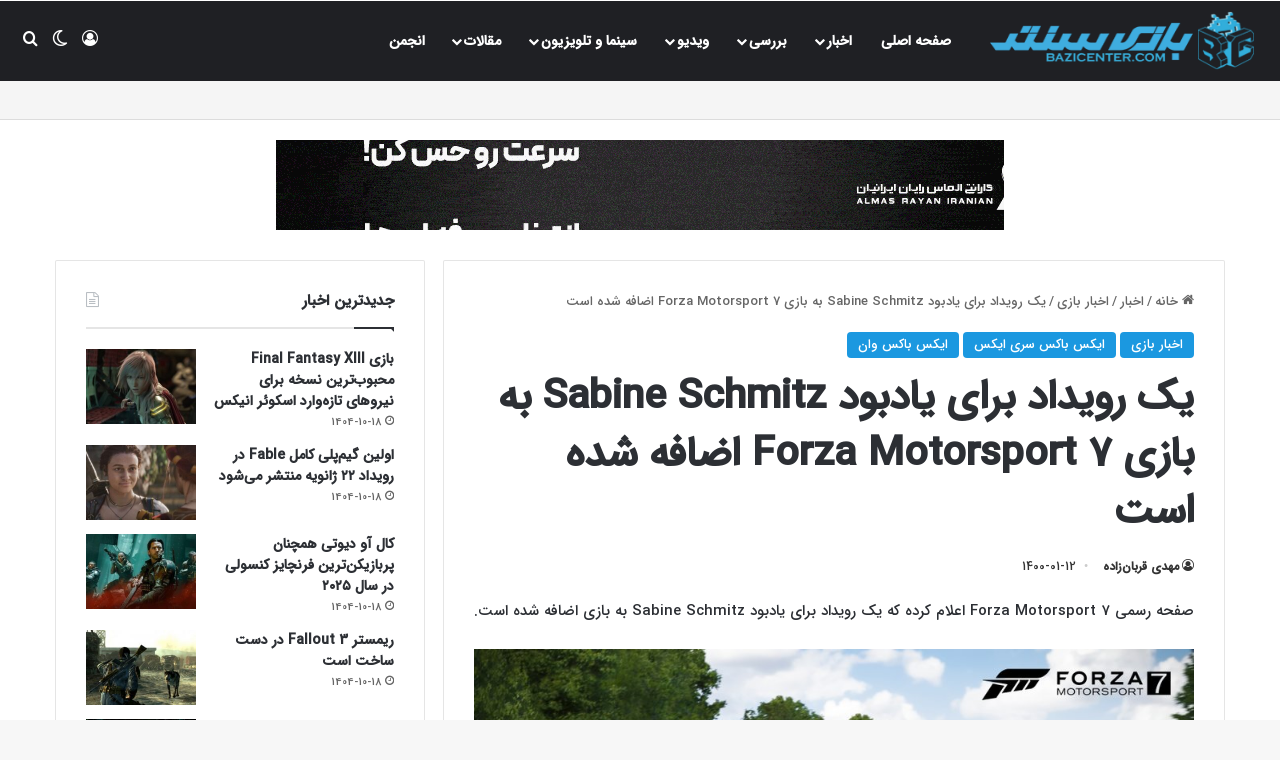

--- FILE ---
content_type: text/html; charset=UTF-8
request_url: https://www.bazicenter.com/news/game-news/forza-motorsport-7-pays-tribute-sabine-schmitz-new-rivals-event/
body_size: 20678
content:
<!DOCTYPE html><html dir=rtl lang=fa-IR class data-skin=light><head><meta charset="UTF-8"><link rel=profile href=https://gmpg.org/xfn/11><meta http-equiv='x-dns-prefetch-control' content='on'><link rel=dns-prefetch href=//cdnjs.cloudflare.com><link rel=dns-prefetch href=//ajax.googleapis.com><link rel=dns-prefetch href=//fonts.googleapis.com><link rel=dns-prefetch href=//fonts.gstatic.com><link rel=dns-prefetch href=//s.gravatar.com><link rel=dns-prefetch href=//www.google-analytics.com><meta name='robots' content='index, follow, max-image-preview:large, max-snippet:-1, max-video-preview:-1'><style>img:is([sizes="auto" i], [sizes^="auto," i]){contain-intrinsic-size:3000px 1500px}</style><title>یک رویداد برای یادبود Sabine Schmitz به بازی Forza Motorsport 7 اضافه شده است | بازی سنتر</title><link rel=canonical href=https://www.bazicenter.com/news/game-news/forza-motorsport-7-pays-tribute-sabine-schmitz-new-rivals-event/ ><meta property="og:locale" content="fa_IR"><meta property="og:type" content="article"><meta property="og:title" content="یک رویداد برای یادبود Sabine Schmitz به بازی Forza Motorsport 7 اضافه شده است | بازی سنتر"><meta property="og:description" content="صفحه رسمی Forza Motorsport 7 اعلام کرده که یک رویداد برای یادبود Sabine Schmitz به بازی اضافه شده است. Sabine Schmitz یکی از اسطوره‌های دنیای رانندگی بود که در روزهای گذشته پس از نبردی سخت با سرطان فوت کرد. او اولین زن برنده مسابقات بیست و چهار ساعته Nürburgring بود و دوستداران مسابقات کاملا سزاوارانه &hellip;"><meta property="og:url" content="https://www.bazicenter.com/news/game-news/forza-motorsport-7-pays-tribute-sabine-schmitz-new-rivals-event/"><meta property="og:site_name" content="بازی سنتر"><meta property="article:publisher" content="https://www.facebook.com/BaziCenter/"><meta property="article:published_time" content="2021-03-31T19:44:30+00:00"><meta property="og:image" content="https://www.bazicenter.com/wp-content/uploads/2021/03/ExvRSBCWEAIT1wk-1.jpg"><meta property="og:image:width" content="900"><meta property="og:image:height" content="506"><meta property="og:image:type" content="image/jpeg"><meta name="author" content="مهدی قربان‌زاده"><meta name="twitter:card" content="summary_large_image"><meta name="twitter:creator" content="@bazicenter"><meta name="twitter:site" content="@bazicenter"><meta name="twitter:label1" content="نوشته‌شده بدست"><meta name="twitter:data1" content="مهدی قربان‌زاده"><meta name="twitter:label2" content="زمان تقریبی برای خواندن"><meta name="twitter:data2" content="2 دقیقه"> <script type=application/ld+json class=yoast-schema-graph>{"@context":"https://schema.org","@graph":[{"@type":"Article","@id":"https://www.bazicenter.com/news/game-news/forza-motorsport-7-pays-tribute-sabine-schmitz-new-rivals-event/#article","isPartOf":{"@id":"https://www.bazicenter.com/news/game-news/forza-motorsport-7-pays-tribute-sabine-schmitz-new-rivals-event/"},"author":{"name":"مهدی قربان‌زاده","@id":"https://www.bazicenter.com/#/schema/person/62eb7a942c51671738425a38fa518f64"},"headline":"یک رویداد برای یادبود Sabine Schmitz به بازی Forza Motorsport 7 اضافه شده است","datePublished":"2021-03-31T19:44:30+00:00","mainEntityOfPage":{"@id":"https://www.bazicenter.com/news/game-news/forza-motorsport-7-pays-tribute-sabine-schmitz-new-rivals-event/"},"wordCount":32,"commentCount":1,"publisher":{"@id":"https://www.bazicenter.com/#organization"},"image":{"@id":"https://www.bazicenter.com/news/game-news/forza-motorsport-7-pays-tribute-sabine-schmitz-new-rivals-event/#primaryimage"},"thumbnailUrl":"https://www.bazicenter.com/wp-content/uploads/2021/03/ExvRSBCWEAIT1wk-1.jpg","keywords":["Forza Motorsport 7","Xbox One","Xbox Series X"],"articleSection":["اخبار بازی","ایکس باکس سری ایکس","ایکس باکس وان"],"inLanguage":"fa-IR","potentialAction":[{"@type":"CommentAction","name":"Comment","target":["https://www.bazicenter.com/news/game-news/forza-motorsport-7-pays-tribute-sabine-schmitz-new-rivals-event/#respond"]}]},{"@type":"WebPage","@id":"https://www.bazicenter.com/news/game-news/forza-motorsport-7-pays-tribute-sabine-schmitz-new-rivals-event/","url":"https://www.bazicenter.com/news/game-news/forza-motorsport-7-pays-tribute-sabine-schmitz-new-rivals-event/","name":"یک رویداد برای یادبود Sabine Schmitz به بازی Forza Motorsport 7 اضافه شده است | بازی سنتر","isPartOf":{"@id":"https://www.bazicenter.com/#website"},"primaryImageOfPage":{"@id":"https://www.bazicenter.com/news/game-news/forza-motorsport-7-pays-tribute-sabine-schmitz-new-rivals-event/#primaryimage"},"image":{"@id":"https://www.bazicenter.com/news/game-news/forza-motorsport-7-pays-tribute-sabine-schmitz-new-rivals-event/#primaryimage"},"thumbnailUrl":"https://www.bazicenter.com/wp-content/uploads/2021/03/ExvRSBCWEAIT1wk-1.jpg","datePublished":"2021-03-31T19:44:30+00:00","breadcrumb":{"@id":"https://www.bazicenter.com/news/game-news/forza-motorsport-7-pays-tribute-sabine-schmitz-new-rivals-event/#breadcrumb"},"inLanguage":"fa-IR","potentialAction":[{"@type":"ReadAction","target":["https://www.bazicenter.com/news/game-news/forza-motorsport-7-pays-tribute-sabine-schmitz-new-rivals-event/"]}]},{"@type":"ImageObject","inLanguage":"fa-IR","@id":"https://www.bazicenter.com/news/game-news/forza-motorsport-7-pays-tribute-sabine-schmitz-new-rivals-event/#primaryimage","url":"https://www.bazicenter.com/wp-content/uploads/2021/03/ExvRSBCWEAIT1wk-1.jpg","contentUrl":"https://www.bazicenter.com/wp-content/uploads/2021/03/ExvRSBCWEAIT1wk-1.jpg","width":900,"height":506,"caption":"Forza 7 Ford Transit Van"},{"@type":"BreadcrumbList","@id":"https://www.bazicenter.com/news/game-news/forza-motorsport-7-pays-tribute-sabine-schmitz-new-rivals-event/#breadcrumb","itemListElement":[{"@type":"ListItem","position":1,"name":"Home","item":"https://www.bazicenter.com/"},{"@type":"ListItem","position":2,"name":"یک رویداد برای یادبود Sabine Schmitz به بازی Forza Motorsport 7 اضافه شده است"}]},{"@type":"WebSite","@id":"https://www.bazicenter.com/#website","url":"https://www.bazicenter.com/","name":"بازی سنتر","description":"رسانه بازی‌ های ویدیویی","publisher":{"@id":"https://www.bazicenter.com/#organization"},"potentialAction":[{"@type":"SearchAction","target":{"@type":"EntryPoint","urlTemplate":"https://www.bazicenter.com/?s={search_term_string}"},"query-input":{"@type":"PropertyValueSpecification","valueRequired":true,"valueName":"search_term_string"}}],"inLanguage":"fa-IR"},{"@type":"Organization","@id":"https://www.bazicenter.com/#organization","name":"BaziCenter","url":"https://www.bazicenter.com/","logo":{"@type":"ImageObject","inLanguage":"fa-IR","@id":"https://www.bazicenter.com/#/schema/logo/image/","url":"https://www.bazicenter.com/wp-content/uploads/2020/04/bc-logo-png.png","contentUrl":"https://www.bazicenter.com/wp-content/uploads/2020/04/bc-logo-png.png","width":330,"height":70,"caption":"BaziCenter"},"image":{"@id":"https://www.bazicenter.com/#/schema/logo/image/"},"sameAs":["https://www.facebook.com/BaziCenter/","https://x.com/bazicenter","https://www.youtube.com/bazicenter","https://www.instagram.com/bazicenter_official/","https://t.me/official_bazicenter","https://www.metacritic.com/publication/bazicenter","https://opencritic.com/outlet/482/bazicenter"]},{"@type":"Person","@id":"https://www.bazicenter.com/#/schema/person/62eb7a942c51671738425a38fa518f64","name":"مهدی قربان‌زاده","image":{"@type":"ImageObject","inLanguage":"fa-IR","@id":"https://www.bazicenter.com/#/schema/person/image/","url":"//www.gravatar.com/avatar/9d6467a0e2ea0b0f5f2e18a1b7ae361f?s=96&#038;r=g&#038;d=identicon","contentUrl":"//www.gravatar.com/avatar/9d6467a0e2ea0b0f5f2e18a1b7ae361f?s=96&#038;r=g&#038;d=identicon","caption":"مهدی قربان‌زاده"},"url":"https://www.bazicenter.com/author/wondermahdi/"}]}</script> <link rel=alternate type=application/rss+xml title="بازی سنتر &raquo; خوراک" href=https://www.bazicenter.com/feed/ > <script>try {
				if( 'undefined' != typeof localStorage ){
					var tieSkin = localStorage.getItem('tie-skin');
				}

				
				var html = document.getElementsByTagName('html')[0].classList,
						htmlSkin = 'light';

				if( html.contains('dark-skin') ){
					htmlSkin = 'dark';
				}

				if( tieSkin != null && tieSkin != htmlSkin ){
					html.add('tie-skin-inverted');
					var tieSkinInverted = true;
				}

				if( tieSkin == 'dark' ){
					html.add('dark-skin');
				}
				else if( tieSkin == 'light' ){
					html.remove( 'dark-skin' );
				}
				
			} catch(e) { console.log( e ) }</script> <style>/*<![CDATA[*/:root{--tie-preset-gradient-1:linear-gradient(135deg, rgba(6, 147, 227, 1) 0%, rgb(155, 81, 224) 100%);--tie-preset-gradient-2:linear-gradient(135deg, rgb(122, 220, 180) 0%, rgb(0, 208, 130) 100%);--tie-preset-gradient-3:linear-gradient(135deg, rgba(252, 185, 0, 1) 0%, rgba(255, 105, 0, 1) 100%);--tie-preset-gradient-4:linear-gradient(135deg, rgba(255, 105, 0, 1) 0%, rgb(207, 46, 46) 100%);--tie-preset-gradient-5:linear-gradient(135deg, rgb(238, 238, 238) 0%, rgb(169, 184, 195) 100%);--tie-preset-gradient-6:linear-gradient(135deg, rgb(74, 234, 220) 0%, rgb(151, 120, 209) 20%, rgb(207, 42, 186) 40%, rgb(238, 44, 130) 60%, rgb(251, 105, 98) 80%, rgb(254, 248, 76) 100%);--tie-preset-gradient-7:linear-gradient(135deg, rgb(255, 206, 236) 0%, rgb(152, 150, 240) 100%);--tie-preset-gradient-8:linear-gradient(135deg, rgb(254, 205, 165) 0%, rgb(254, 45, 45) 50%, rgb(107, 0, 62) 100%);--tie-preset-gradient-9:linear-gradient(135deg, rgb(255, 203, 112) 0%, rgb(199, 81, 192) 50%, rgb(65, 88, 208) 100%);--tie-preset-gradient-10:linear-gradient(135deg, rgb(255, 245, 203) 0%, rgb(182, 227, 212) 50%, rgb(51, 167, 181) 100%);--tie-preset-gradient-11:linear-gradient(135deg, rgb(202, 248, 128) 0%, rgb(113, 206, 126) 100%);--tie-preset-gradient-12:linear-gradient(135deg, rgb(2, 3, 129) 0%, rgb(40, 116, 252) 100%);--tie-preset-gradient-13:linear-gradient(135deg, #4D34FA, #ad34fa);--tie-preset-gradient-14:linear-gradient(135deg, #0057FF, #31B5FF);--tie-preset-gradient-15:linear-gradient(135deg, #FF007A, #FF81BD);--tie-preset-gradient-16:linear-gradient(135deg, #14111E, #4B4462);--tie-preset-gradient-17:linear-gradient(135deg, #F32758, #FFC581);--main-nav-background:#1f2024;--main-nav-secondry-background:rgba(0,0,0,0.2);--main-nav-primary-color:#08f;--main-nav-contrast-primary-color:#FFF;--main-nav-text-color:#FFF;--main-nav-secondry-text-color:rgba(225,255,255,0.5);--main-nav-main-border-color:rgba(255,255,255,0.07);--main-nav-secondry-border-color:rgba(255,255,255,0.04)}/*]]>*/</style><meta name="viewport" content="width=device-width, initial-scale=1.0"><link rel=stylesheet id=dashicons-css href='https://www.bazicenter.com/wp-includes/css/dashicons.min.css?ver=3ceec3ee81b30e554d06456527e96370' type=text/css media=all><link rel=stylesheet id=tie-css-buddypress-css href='https://www.bazicenter.com/wp-content/themes/jannah/assets/css/plugins/buddypress.min.css?ver=7.6.2' type=text/css media=all><style id=bp-login-form-style-inline-css>.widget_bp_core_login_widget .bp-login-widget-user-avatar{float:left}.widget_bp_core_login_widget .bp-login-widget-user-links{margin-left:70px}#bp-login-widget-form
label{display:block;font-weight:600;margin:15px
0 5px;width:auto}#bp-login-widget-form input[type=password],#bp-login-widget-form input[type=text]{background-color:#fafafa;border:1px
solid #d6d6d6;border-radius:0;font:inherit;font-size:100%;padding:.5em;width:100%}#bp-login-widget-form .bp-login-widget-register-link,#bp-login-widget-form .login-submit{display:inline;width:-moz-fit-content;width:fit-content}#bp-login-widget-form .bp-login-widget-register-link{margin-left:1em}#bp-login-widget-form .bp-login-widget-register-link
a{filter:invert(1)}#bp-login-widget-form .bp-login-widget-pwd-link{font-size:80%}</style><style id=bp-primary-nav-style-inline-css>.buddypress_object_nav .bp-navs{background:#0000;clear:both;overflow:hidden}.buddypress_object_nav .bp-navs
ul{margin:0;padding:0}.buddypress_object_nav .bp-navs ul
li{list-style:none;margin:0}.buddypress_object_nav .bp-navs ul li a,.buddypress_object_nav .bp-navs ul li
span{border:0;display:block;padding:5px
10px;text-decoration:none}.buddypress_object_nav .bp-navs ul li
.count{background:#eaeaea;border:1px
solid #ccc;border-radius:50%;color:#555;display:inline-block;font-size:12px;margin-left:2px;padding:3px
6px;text-align:center;vertical-align:middle}.buddypress_object_nav .bp-navs ul li a .count:empty{display:none}.buddypress_object_nav .bp-navs ul li.last
select{max-width:185px}.buddypress_object_nav .bp-navs ul li.current a,.buddypress_object_nav .bp-navs ul li.selected
a{color:#333;opacity:1}.buddypress_object_nav .bp-navs ul li.current a .count,.buddypress_object_nav .bp-navs ul li.selected a
.count{background-color:#fff}.buddypress_object_nav .bp-navs ul li.dynamic a .count,.buddypress_object_nav .bp-navs ul li.dynamic.current a .count,.buddypress_object_nav .bp-navs ul li.dynamic.selected a
.count{background-color:#5087e5;border:0;color:#fafafa}.buddypress_object_nav .bp-navs ul li.dynamic a:hover
.count{background-color:#5087e5;border:0;color:#fff}.buddypress_object_nav .main-navs.dir-navs{margin-bottom:20px}.buddypress_object_nav .bp-navs.group-create-links ul li.current
a{text-align:center}.buddypress_object_nav .bp-navs.group-create-links ul li:not(.current),.buddypress_object_nav .bp-navs.group-create-links ul li:not(.current) a{color:#767676}.buddypress_object_nav .bp-navs.group-create-links ul li:not(.current) a:focus,.buddypress_object_nav .bp-navs.group-create-links ul li:not(.current) a:hover{background:none;color:#555}.buddypress_object_nav .bp-navs.group-create-links ul li:not(.current) a[disabled]:focus,.buddypress_object_nav .bp-navs.group-create-links ul li:not(.current) a[disabled]:hover{color:#767676}</style><style id=bp-member-style-inline-css>[data-type="bp/member"] input.components-placeholder__input{border:1px
solid #757575;border-radius:2px;flex:1 1 auto;padding:6px
8px}.bp-block-member{position:relative}.bp-block-member .member-content{display:flex}.bp-block-member .user-nicename{display:block}.bp-block-member .user-nicename
a{border:none;color:currentColor;text-decoration:none}.bp-block-member .bp-profile-button{width:100%}.bp-block-member .bp-profile-button
a.button{bottom:10px;display:inline-block;margin:18px
0 0;position:absolute;right:0}.bp-block-member.has-cover .item-header-avatar,.bp-block-member.has-cover .member-content,.bp-block-member.has-cover .member-description{z-index:2}.bp-block-member.has-cover .member-content,.bp-block-member.has-cover .member-description{padding-top:75px}.bp-block-member.has-cover .bp-member-cover-image{background-color:#c5c5c5;background-position:top;background-repeat:no-repeat;background-size:cover;border:0;display:block;height:150px;left:0;margin:0;padding:0;position:absolute;top:0;width:100%;z-index:1}.bp-block-member
img.avatar{height:auto;width:auto}.bp-block-member.avatar-none .item-header-avatar{display:none}.bp-block-member.avatar-none.has-cover{min-height:200px}.bp-block-member.avatar-full{min-height:150px}.bp-block-member.avatar-full .item-header-avatar{width:180px}.bp-block-member.avatar-thumb .member-content{align-items:center;min-height:50px}.bp-block-member.avatar-thumb .item-header-avatar{width:70px}.bp-block-member.avatar-full.has-cover{min-height:300px}.bp-block-member.avatar-full.has-cover .item-header-avatar{width:200px}.bp-block-member.avatar-full.has-cover
img.avatar{background:#fffc;border:2px
solid #fff;margin-left:20px}.bp-block-member.avatar-thumb.has-cover .item-header-avatar{padding-top:75px}.entry .entry-content .bp-block-member .user-nicename
a{border:none;color:currentColor;text-decoration:none}</style><style id=bp-members-style-inline-css>[data-type="bp/members"] .components-placeholder.is-appender{min-height:0}[data-type="bp/members"] .components-placeholder.is-appender .components-placeholder__label:empty{display:none}[data-type="bp/members"] .components-placeholder input.components-placeholder__input{border:1px
solid #757575;border-radius:2px;flex:1 1 auto;padding:6px
8px}[data-type="bp/members"].avatar-none .member-description{width:calc(100% - 44px)}[data-type="bp/members"].avatar-full .member-description{width:calc(100% - 224px)}[data-type="bp/members"].avatar-thumb .member-description{width:calc(100% - 114px)}[data-type="bp/members"] .member-content{position:relative}[data-type="bp/members"] .member-content .is-right{position:absolute;right:2px;top:2px}[data-type="bp/members"] .columns-2 .member-content .member-description,[data-type="bp/members"] .columns-3 .member-content .member-description,[data-type="bp/members"] .columns-4 .member-content .member-description{padding-left:44px;width:calc(100% - 44px)}[data-type="bp/members"] .columns-3 .is-right{right:-10px}[data-type="bp/members"] .columns-4 .is-right{right:-50px}.bp-block-members.is-grid{display:flex;flex-wrap:wrap;padding:0}.bp-block-members.is-grid .member-content{margin:0
1.25em 1.25em 0;width:100%}@media(min-width:600px){.bp-block-members.columns-2 .member-content{width:calc(50% - .625em)}.bp-block-members.columns-2 .member-content:nth-child(2n){margin-right:0}.bp-block-members.columns-3 .member-content{width:calc(33.33333% - .83333em)}.bp-block-members.columns-3 .member-content:nth-child(3n){margin-right:0}.bp-block-members.columns-4 .member-content{width:calc(25% - .9375em)}.bp-block-members.columns-4 .member-content:nth-child(4n){margin-right:0}}.bp-block-members .member-content{display:flex;flex-direction:column;padding-bottom:1em;text-align:center}.bp-block-members .member-content .item-header-avatar,.bp-block-members .member-content .member-description{width:100%}.bp-block-members .member-content .item-header-avatar{margin:0
auto}.bp-block-members .member-content .item-header-avatar
img.avatar{display:inline-block}@media(min-width:600px){.bp-block-members .member-content{flex-direction:row;text-align:left}.bp-block-members .member-content .item-header-avatar,.bp-block-members .member-content .member-description{width:auto}.bp-block-members .member-content .item-header-avatar{margin:0}}.bp-block-members .member-content .user-nicename{display:block}.bp-block-members .member-content .user-nicename
a{border:none;color:currentColor;text-decoration:none}.bp-block-members .member-content
time{color:#767676;display:block;font-size:80%}.bp-block-members.avatar-none .item-header-avatar{display:none}.bp-block-members.avatar-full{min-height:190px}.bp-block-members.avatar-full .item-header-avatar{width:180px}.bp-block-members.avatar-thumb .member-content{min-height:80px}.bp-block-members.avatar-thumb .item-header-avatar{width:70px}.bp-block-members.columns-2 .member-content,.bp-block-members.columns-3 .member-content,.bp-block-members.columns-4 .member-content{display:block;text-align:center}.bp-block-members.columns-2 .member-content .item-header-avatar,.bp-block-members.columns-3 .member-content .item-header-avatar,.bp-block-members.columns-4 .member-content .item-header-avatar{margin:0
auto}.bp-block-members
img.avatar{height:auto;max-width:-moz-fit-content;max-width:fit-content;width:auto}.bp-block-members .member-content.has-activity{align-items:center}.bp-block-members .member-content.has-activity .item-header-avatar{padding-right:1em}.bp-block-members .member-content.has-activity .wp-block-quote{margin-bottom:0;text-align:left}.bp-block-members .member-content.has-activity .wp-block-quote cite a,.entry .entry-content .bp-block-members .user-nicename
a{border:none;color:currentColor;text-decoration:none}</style><style id=bp-dynamic-members-style-inline-css>.bp-dynamic-block-container .item-options{font-size:.5em;margin:0
0 1em;padding:1em
0}.bp-dynamic-block-container .item-options
a.selected{font-weight:600}.bp-dynamic-block-container ul.item-list{list-style:none;margin:1em
0;padding-left:0}.bp-dynamic-block-container ul.item-list
li{margin-bottom:1em}.bp-dynamic-block-container ul.item-list li:after,.bp-dynamic-block-container ul.item-list li:before{content:" ";display:table}.bp-dynamic-block-container ul.item-list li:after{clear:both}.bp-dynamic-block-container ul.item-list li .item-avatar{float:left;width:60px}.bp-dynamic-block-container ul.item-list li
.item{margin-left:70px}</style><style id=bp-online-members-style-inline-css>.widget_bp_core_whos_online_widget .avatar-block,[data-type="bp/online-members"] .avatar-block{display:flex;flex-flow:row wrap}.widget_bp_core_whos_online_widget .avatar-block img,[data-type="bp/online-members"] .avatar-block
img{margin:.5em}</style><style id=bp-active-members-style-inline-css>.widget_bp_core_recently_active_widget .avatar-block,[data-type="bp/active-members"] .avatar-block{display:flex;flex-flow:row wrap}.widget_bp_core_recently_active_widget .avatar-block img,[data-type="bp/active-members"] .avatar-block
img{margin:.5em}</style><style id=global-styles-inline-css>/*<![CDATA[*/:root{--wp--preset--aspect-ratio--square:1;--wp--preset--aspect-ratio--4-3:4/3;--wp--preset--aspect-ratio--3-4:3/4;--wp--preset--aspect-ratio--3-2:3/2;--wp--preset--aspect-ratio--2-3:2/3;--wp--preset--aspect-ratio--16-9:16/9;--wp--preset--aspect-ratio--9-16:9/16;--wp--preset--color--black:#000;--wp--preset--color--cyan-bluish-gray:#abb8c3;--wp--preset--color--white:#fff;--wp--preset--color--pale-pink:#f78da7;--wp--preset--color--vivid-red:#cf2e2e;--wp--preset--color--luminous-vivid-orange:#ff6900;--wp--preset--color--luminous-vivid-amber:#fcb900;--wp--preset--color--light-green-cyan:#7bdcb5;--wp--preset--color--vivid-green-cyan:#00d084;--wp--preset--color--pale-cyan-blue:#8ed1fc;--wp--preset--color--vivid-cyan-blue:#0693e3;--wp--preset--color--vivid-purple:#9b51e0;--wp--preset--color--global-color:#1b98e0;--wp--preset--gradient--vivid-cyan-blue-to-vivid-purple:linear-gradient(135deg,rgba(6,147,227,1) 0%,rgb(155,81,224) 100%);--wp--preset--gradient--light-green-cyan-to-vivid-green-cyan:linear-gradient(135deg,rgb(122,220,180) 0%,rgb(0,208,130) 100%);--wp--preset--gradient--luminous-vivid-amber-to-luminous-vivid-orange:linear-gradient(135deg,rgba(252,185,0,1) 0%,rgba(255,105,0,1) 100%);--wp--preset--gradient--luminous-vivid-orange-to-vivid-red:linear-gradient(135deg,rgba(255,105,0,1) 0%,rgb(207,46,46) 100%);--wp--preset--gradient--very-light-gray-to-cyan-bluish-gray:linear-gradient(135deg,rgb(238,238,238) 0%,rgb(169,184,195) 100%);--wp--preset--gradient--cool-to-warm-spectrum:linear-gradient(135deg,rgb(74,234,220) 0%,rgb(151,120,209) 20%,rgb(207,42,186) 40%,rgb(238,44,130) 60%,rgb(251,105,98) 80%,rgb(254,248,76) 100%);--wp--preset--gradient--blush-light-purple:linear-gradient(135deg,rgb(255,206,236) 0%,rgb(152,150,240) 100%);--wp--preset--gradient--blush-bordeaux:linear-gradient(135deg,rgb(254,205,165) 0%,rgb(254,45,45) 50%,rgb(107,0,62) 100%);--wp--preset--gradient--luminous-dusk:linear-gradient(135deg,rgb(255,203,112) 0%,rgb(199,81,192) 50%,rgb(65,88,208) 100%);--wp--preset--gradient--pale-ocean:linear-gradient(135deg,rgb(255,245,203) 0%,rgb(182,227,212) 50%,rgb(51,167,181) 100%);--wp--preset--gradient--electric-grass:linear-gradient(135deg,rgb(202,248,128) 0%,rgb(113,206,126) 100%);--wp--preset--gradient--midnight:linear-gradient(135deg,rgb(2,3,129) 0%,rgb(40,116,252) 100%);--wp--preset--font-size--small:13px;--wp--preset--font-size--medium:20px;--wp--preset--font-size--large:36px;--wp--preset--font-size--x-large:42px;--wp--preset--spacing--20:0.44rem;--wp--preset--spacing--30:0.67rem;--wp--preset--spacing--40:1rem;--wp--preset--spacing--50:1.5rem;--wp--preset--spacing--60:2.25rem;--wp--preset--spacing--70:3.38rem;--wp--preset--spacing--80:5.06rem;--wp--preset--shadow--natural:6px 6px 9px rgba(0, 0, 0, 0.2);--wp--preset--shadow--deep:12px 12px 50px rgba(0, 0, 0, 0.4);--wp--preset--shadow--sharp:6px 6px 0px rgba(0, 0, 0, 0.2);--wp--preset--shadow--outlined:6px 6px 0px -3px rgba(255, 255, 255, 1), 6px 6px rgba(0, 0, 0, 1);--wp--preset--shadow--crisp:6px 6px 0px rgba(0, 0, 0, 1)}:where(.is-layout-flex){gap:0.5em}:where(.is-layout-grid){gap:0.5em}body .is-layout-flex{display:flex}.is-layout-flex{flex-wrap:wrap;align-items:center}.is-layout-flex>:is(*,div){margin:0}body .is-layout-grid{display:grid}.is-layout-grid>:is(*,div){margin:0}:where(.wp-block-columns.is-layout-flex){gap:2em}:where(.wp-block-columns.is-layout-grid){gap:2em}:where(.wp-block-post-template.is-layout-flex){gap:1.25em}:where(.wp-block-post-template.is-layout-grid){gap:1.25em}.has-black-color{color:var(--wp--preset--color--black) !important}.has-cyan-bluish-gray-color{color:var(--wp--preset--color--cyan-bluish-gray) !important}.has-white-color{color:var(--wp--preset--color--white) !important}.has-pale-pink-color{color:var(--wp--preset--color--pale-pink) !important}.has-vivid-red-color{color:var(--wp--preset--color--vivid-red) !important}.has-luminous-vivid-orange-color{color:var(--wp--preset--color--luminous-vivid-orange) !important}.has-luminous-vivid-amber-color{color:var(--wp--preset--color--luminous-vivid-amber) !important}.has-light-green-cyan-color{color:var(--wp--preset--color--light-green-cyan) !important}.has-vivid-green-cyan-color{color:var(--wp--preset--color--vivid-green-cyan) !important}.has-pale-cyan-blue-color{color:var(--wp--preset--color--pale-cyan-blue) !important}.has-vivid-cyan-blue-color{color:var(--wp--preset--color--vivid-cyan-blue) !important}.has-vivid-purple-color{color:var(--wp--preset--color--vivid-purple) !important}.has-black-background-color{background-color:var(--wp--preset--color--black) !important}.has-cyan-bluish-gray-background-color{background-color:var(--wp--preset--color--cyan-bluish-gray) !important}.has-white-background-color{background-color:var(--wp--preset--color--white) !important}.has-pale-pink-background-color{background-color:var(--wp--preset--color--pale-pink) !important}.has-vivid-red-background-color{background-color:var(--wp--preset--color--vivid-red) !important}.has-luminous-vivid-orange-background-color{background-color:var(--wp--preset--color--luminous-vivid-orange) !important}.has-luminous-vivid-amber-background-color{background-color:var(--wp--preset--color--luminous-vivid-amber) !important}.has-light-green-cyan-background-color{background-color:var(--wp--preset--color--light-green-cyan) !important}.has-vivid-green-cyan-background-color{background-color:var(--wp--preset--color--vivid-green-cyan) !important}.has-pale-cyan-blue-background-color{background-color:var(--wp--preset--color--pale-cyan-blue) !important}.has-vivid-cyan-blue-background-color{background-color:var(--wp--preset--color--vivid-cyan-blue) !important}.has-vivid-purple-background-color{background-color:var(--wp--preset--color--vivid-purple) !important}.has-black-border-color{border-color:var(--wp--preset--color--black) !important}.has-cyan-bluish-gray-border-color{border-color:var(--wp--preset--color--cyan-bluish-gray) !important}.has-white-border-color{border-color:var(--wp--preset--color--white) !important}.has-pale-pink-border-color{border-color:var(--wp--preset--color--pale-pink) !important}.has-vivid-red-border-color{border-color:var(--wp--preset--color--vivid-red) !important}.has-luminous-vivid-orange-border-color{border-color:var(--wp--preset--color--luminous-vivid-orange) !important}.has-luminous-vivid-amber-border-color{border-color:var(--wp--preset--color--luminous-vivid-amber) !important}.has-light-green-cyan-border-color{border-color:var(--wp--preset--color--light-green-cyan) !important}.has-vivid-green-cyan-border-color{border-color:var(--wp--preset--color--vivid-green-cyan) !important}.has-pale-cyan-blue-border-color{border-color:var(--wp--preset--color--pale-cyan-blue) !important}.has-vivid-cyan-blue-border-color{border-color:var(--wp--preset--color--vivid-cyan-blue) !important}.has-vivid-purple-border-color{border-color:var(--wp--preset--color--vivid-purple) !important}.has-vivid-cyan-blue-to-vivid-purple-gradient-background{background:var(--wp--preset--gradient--vivid-cyan-blue-to-vivid-purple) !important}.has-light-green-cyan-to-vivid-green-cyan-gradient-background{background:var(--wp--preset--gradient--light-green-cyan-to-vivid-green-cyan) !important}.has-luminous-vivid-amber-to-luminous-vivid-orange-gradient-background{background:var(--wp--preset--gradient--luminous-vivid-amber-to-luminous-vivid-orange) !important}.has-luminous-vivid-orange-to-vivid-red-gradient-background{background:var(--wp--preset--gradient--luminous-vivid-orange-to-vivid-red) !important}.has-very-light-gray-to-cyan-bluish-gray-gradient-background{background:var(--wp--preset--gradient--very-light-gray-to-cyan-bluish-gray) !important}.has-cool-to-warm-spectrum-gradient-background{background:var(--wp--preset--gradient--cool-to-warm-spectrum) !important}.has-blush-light-purple-gradient-background{background:var(--wp--preset--gradient--blush-light-purple) !important}.has-blush-bordeaux-gradient-background{background:var(--wp--preset--gradient--blush-bordeaux) !important}.has-luminous-dusk-gradient-background{background:var(--wp--preset--gradient--luminous-dusk) !important}.has-pale-ocean-gradient-background{background:var(--wp--preset--gradient--pale-ocean) !important}.has-electric-grass-gradient-background{background:var(--wp--preset--gradient--electric-grass) !important}.has-midnight-gradient-background{background:var(--wp--preset--gradient--midnight) !important}.has-small-font-size{font-size:var(--wp--preset--font-size--small) !important}.has-medium-font-size{font-size:var(--wp--preset--font-size--medium) !important}.has-large-font-size{font-size:var(--wp--preset--font-size--large) !important}.has-x-large-font-size{font-size:var(--wp--preset--font-size--x-large) !important}:where(.wp-block-post-template.is-layout-flex){gap:1.25em}:where(.wp-block-post-template.is-layout-grid){gap:1.25em}:where(.wp-block-columns.is-layout-flex){gap:2em}:where(.wp-block-columns.is-layout-grid){gap:2em}:root :where(.wp-block-pullquote){font-size:1.5em;line-height:1.6}/*]]>*/</style><link rel=stylesheet id=tie-css-base-css href='https://www.bazicenter.com/wp-content/themes/jannah/assets/css/base.min.css?ver=7.6.2' type=text/css media=all><link rel=stylesheet id=tie-css-styles-css href='https://www.bazicenter.com/wp-content/themes/jannah/assets/css/style.min.css?ver=7.6.2' type=text/css media=all><link rel=stylesheet id=tie-css-widgets-css href='https://www.bazicenter.com/wp-content/themes/jannah/assets/css/widgets.min.css?ver=7.6.2' type=text/css media=all><link rel=stylesheet id=tie-css-helpers-css href='https://www.bazicenter.com/wp-content/themes/jannah/assets/css/helpers.min.css?ver=7.6.2' type=text/css media=all><link rel=stylesheet id=tie-fontawesome5-css href='https://www.bazicenter.com/wp-content/themes/jannah/assets/css/fontawesome.css?ver=7.6.2' type=text/css media=all><link rel=stylesheet id=tie-css-ilightbox-css href='https://www.bazicenter.com/wp-content/themes/jannah/assets/ilightbox/dark-skin/skin.css?ver=7.6.2' type=text/css media=all><link rel=stylesheet id=tie-css-shortcodes-css href='https://www.bazicenter.com/wp-content/themes/jannah/assets/css/plugins/shortcodes.min.css?ver=7.6.2' type=text/css media=all><link rel=stylesheet id=tie-css-single-css href='https://www.bazicenter.com/wp-content/themes/jannah/assets/css/single.min.css?ver=7.6.2' type=text/css media=all><link rel=stylesheet id=tie-css-print-css href='https://www.bazicenter.com/wp-content/themes/jannah/assets/css/print.css?ver=7.6.2' type=text/css media=print><link rel=stylesheet id=taqyeem-styles-css href='https://www.bazicenter.com/wp-content/themes/jannah/assets/css/plugins/taqyeem.min.css?ver=7.6.2' type=text/css media=all><link rel=stylesheet id=tie-theme-rtl-css-css href='https://www.bazicenter.com/wp-content/themes/jannah/rtl.css?ver=3ceec3ee81b30e554d06456527e96370' type=text/css media=all><link rel=stylesheet id=tie-theme-child-css-css href='https://www.bazicenter.com/wp-content/themes/jannah-child/style.css?ver=3ceec3ee81b30e554d06456527e96370' type=text/css media=all><style id=tie-theme-child-css-inline-css>/*<![CDATA[*/@font-face{font-family:'IranSans Medium';font-display:swap;src:url('https://www.bazicenter.com/wp-content/uploads/2019/01/IRANSansWebFaNum_Medium.eot');src:url('https://www.bazicenter.com/wp-content/uploads/2019/01/IRANSansWebFaNum_Medium.eot?#iefix') format('embedded-opentype'),url('https://www.bazicenter.com/wp-content/uploads/2019/01/IRANSansWebFaNum_Medium.woff2') format('woff2'),url('https://www.bazicenter.com/wp-content/uploads/2019/01/IRANSansWebFaNum_Medium.woff') format('woff'),url('https://www.bazicenter.com/wp-content/uploads/2019/01/IRANSansWebFaNum_Medium.ttf') format('truetype')}@font-face{font-family:'IranSans Medium';font-display:swap;src:url('https://www.bazicenter.com/wp-content/uploads/2019/01/IRANSansWebFaNum_Medium.eot');src:url('https://www.bazicenter.com/wp-content/uploads/2019/01/IRANSansWebFaNum_Medium.eot?#iefix') format('embedded-opentype'),url('https://www.bazicenter.com/wp-content/uploads/2019/01/IRANSansWebFaNum_Medium.woff2') format('woff2'),url('https://www.bazicenter.com/wp-content/uploads/2019/01/IRANSansWebFaNum_Medium.woff') format('woff'),url('https://www.bazicenter.com/wp-content/uploads/2019/01/IRANSansWebFaNum_Medium.ttf') format('truetype')}@font-face{font-family:'IranSans Medium';font-display:swap;src:url('https://www.bazicenter.com/wp-content/uploads/2019/01/IRANSansWebFaNum_Medium.eot');src:url('https://www.bazicenter.com/wp-content/uploads/2019/01/IRANSansWebFaNum_Medium.eot?#iefix') format('embedded-opentype'),url('https://www.bazicenter.com/wp-content/uploads/2019/01/IRANSansWebFaNum_Medium.woff2') format('woff2'),url('https://wwwbazicenter.com/wp-content/uploads/2019/01/IRANSansWebFaNum_Medium.woff') format('woff'),url('https://www.bazicenter.com/wp-content/uploads/2019/01/IRANSansWebFaNum_Medium.ttf') format('truetype')}body{font-family:'IranSans Medium'}#main-nav .main-menu>ul>li>a{font-family:'IranSans Medium'}blockquote
p{font-family:'IranSans Medium'}@media (min-width: 768px){.section-title.section-title-default,.section-title-centered{font-size:18px}}#tie-wrapper .mag-box.big-post-left-box li:not(:first-child) .post-title,#tie-wrapper .mag-box.big-post-top-box li:not(:first-child) .post-title,#tie-wrapper .mag-box.half-box li:not(:first-child) .post-title,#tie-wrapper .mag-box.big-thumb-left-box li:not(:first-child) .post-title,#tie-wrapper .mag-box.scrolling-box .slide .post-title,#tie-wrapper .mag-box.miscellaneous-box li:not(:first-child) .post-title{font-weight:500}@media (min-width: 992px){.full-width .fullwidth-slider-wrapper .thumb-overlay .thumb-content .thumb-title,.full-width .wide-next-prev-slider-wrapper .thumb-overlay .thumb-content .thumb-title,.full-width .wide-slider-with-navfor-wrapper .thumb-overlay .thumb-content .thumb-title,.full-width .boxed-slider-wrapper .thumb-overlay .thumb-title{font-weight:100}}.background-overlay{background-attachment:fixed;background-image:url(https://www.bazicenter.com/wp-content/themes/jannah/assets/images/bg-dots.png)}:root:root{--brand-color:#1b98e0;--dark-brand-color:#0066ae;--bright-color:#FFF;--base-color:#2c2f34}#footer-widgets-container{border-top:8px solid #1b98e0;-webkit-box-shadow:0 -5px 0 rgba(0,0,0,0.07);-moz-box-shadow:0 -8px 0 rgba(0,0,0,0.07);box-shadow:0 -8px 0 rgba(0,0,0,0.07)}#reading-position-indicator{box-shadow:0 0 10px rgba( 27,152,224,0.7)}:root:root{--brand-color:#1b98e0;--dark-brand-color:#0066ae;--bright-color:#FFF;--base-color:#2c2f34}#footer-widgets-container{border-top:8px solid #1b98e0;-webkit-box-shadow:0 -5px 0 rgba(0,0,0,0.07);-moz-box-shadow:0 -8px 0 rgba(0,0,0,0.07);box-shadow:0 -8px 0 rgba(0,0,0,0.07)}#reading-position-indicator{box-shadow:0 0 10px rgba( 27,152,224,0.7)}#header-notification-bar{background:var( --tie-preset-gradient-13 )}#header-notification-bar{--tie-buttons-color:#FFF;--tie-buttons-border-color:#FFF;--tie-buttons-hover-color:#e1e1e1;--tie-buttons-hover-text:#000}#header-notification-bar{--tie-buttons-text:#000}#top-nav,#top-nav .sub-menu,#top-nav .comp-sub-menu,#top-nav .ticker-content,#top-nav .ticker-swipe,.top-nav-boxed #top-nav .topbar-wrapper,.top-nav-dark .top-menu ul,#autocomplete-suggestions.search-in-top-nav{background-color:#f5f5f5}#top-nav *,#autocomplete-suggestions.search-in-top-nav{border-color:rgba( #000000,0.08)}#top-nav .icon-basecloud-bg:after{color:#f5f5f5}#top-nav a:not(:hover),#top-nav input,#top-nav #search-submit,#top-nav .fa-spinner,#top-nav .dropdown-social-icons li a span,#top-nav .components > li .social-link:not(:hover) span,#autocomplete-suggestions.search-in-top-nav
a{color:#444}#top-nav input::-moz-placeholder{color:#444}#top-nav input:-moz-placeholder{color:#444}#top-nav input:-ms-input-placeholder{color:#444}#top-nav input::-webkit-input-placeholder{color:#444}#top-nav,.search-in-top-nav{--tie-buttons-color:#1b98e0;--tie-buttons-border-color:#1b98e0;--tie-buttons-text:#FFF;--tie-buttons-hover-color:#007ac2}#top-nav a:hover,#top-nav .menu li:hover > a,#top-nav .menu > .tie-current-menu > a,#top-nav .components > li:hover > a,#top-nav .components #search-submit:hover,#autocomplete-suggestions.search-in-top-nav .post-title a:hover{color:#1b98e0}#top-nav,#top-nav .comp-sub-menu,#top-nav .tie-weather-widget{color:#777}#autocomplete-suggestions.search-in-top-nav .post-meta,#autocomplete-suggestions.search-in-top-nav .post-meta a:not(:hover){color:rgba( 119,119,119,0.7 )}#top-nav .weather-icon .icon-cloud,#top-nav .weather-icon .icon-basecloud-bg,#top-nav .weather-icon .icon-cloud-behind{color:#777 !important}#footer{background-color:#444}#site-info{background-color:#fff}#footer .posts-list-counter .posts-list-items li.widget-post-list:before{border-color:#444}#footer .timeline-widget a .date:before{border-color:rgba(68,68,68,0.8)}#footer .footer-boxed-widget-area,#footer textarea,#footer input:not([type=submit]),#footer select,#footer code,#footer kbd,#footer pre,#footer samp,#footer .show-more-button,#footer .slider-links .tie-slider-nav span,#footer #wp-calendar,#footer #wp-calendar tbody td,#footer #wp-calendar thead th,#footer .widget.buddypress .item-options
a{border-color:rgba(255,255,255,0.1)}#footer .social-statistics-widget .white-bg li.social-icons-item a,#footer .widget_tag_cloud .tagcloud a,#footer .latest-tweets-widget .slider-links .tie-slider-nav span,#footer .widget_layered_nav_filters
a{border-color:rgba(255,255,255,0.1)}#footer .social-statistics-widget .white-bg li:before{background:rgba(255,255,255,0.1)}.site-footer #wp-calendar tbody
td{background:rgba(255,255,255,0.02)}#footer .white-bg .social-icons-item a span.followers span,#footer .circle-three-cols .social-icons-item a .followers-num,#footer .circle-three-cols .social-icons-item a .followers-name{color:rgba(255,255,255,0.8)}#footer .timeline-widget ul:before,#footer .timeline-widget a:not(:hover) .date:before{background-color:#262626}#footer .widget-title,#footer .widget-title a:not(:hover){color:#ddd}#footer,#footer textarea,#footer input:not([type='submit']),#footer select,#footer #wp-calendar tbody,#footer .tie-slider-nav li span:not(:hover),#footer .widget_categories li a:before,#footer .widget_product_categories li a:before,#footer .widget_layered_nav li a:before,#footer .widget_archive li a:before,#footer .widget_nav_menu li a:before,#footer .widget_meta li a:before,#footer .widget_pages li a:before,#footer .widget_recent_entries li a:before,#footer .widget_display_forums li a:before,#footer .widget_display_views li a:before,#footer .widget_rss li a:before,#footer .widget_display_stats dt:before,#footer .subscribe-widget-content h3,#footer .about-author .social-icons a:not(:hover) span{color:#aaa}#footer post-widget-body .meta-item,#footer .post-meta,#footer .stream-title,#footer.dark-skin .timeline-widget .date,#footer .wp-caption .wp-caption-text,#footer .rss-date{color:rgba(170,170,170,0.7)}#footer input::-moz-placeholder{color:#aaa}#footer input:-moz-placeholder{color:#aaa}#footer input:-ms-input-placeholder{color:#aaa}#footer input::-webkit-input-placeholder{color:#aaa}#site-info,#site-info ul.social-icons li a:not(:hover) span{color:#999}#footer .site-info a:not(:hover){color:#666}.social-icons-item .custom-link-1-social-icon{background-color:#333 !important}.social-icons-item .custom-link-1-social-icon
span{color:#333}.social-icons-item .custom-link-1-social-icon.custom-social-img span.social-icon-img{background-image:url('https://www.bazicenter.com/wp-content/uploads/2020/08/metacritic.png')}.social-icons-item .custom-link-2-social-icon{background-color:#333 !important}.social-icons-item .custom-link-2-social-icon
span{color:#333}.social-icons-item .custom-link-2-social-icon.custom-social-img span.social-icon-img{background-image:url('https://www.bazicenter.com/wp-content/uploads/2020/08/open.png')}.tie-cat-2,.tie-cat-item-2>span{background-color:#e67e22 !important;color:#FFF !important}.tie-cat-2:after{border-top-color:#e67e22 !important}.tie-cat-2:hover{background-color:#c86004 !important}.tie-cat-2:hover:after{border-top-color:#c86004 !important}.tie-cat-10,.tie-cat-item-10>span{background-color:#2ecc71 !important;color:#FFF !important}.tie-cat-10:after{border-top-color:#2ecc71 !important}.tie-cat-10:hover{background-color:#10ae53 !important}.tie-cat-10:hover:after{border-top-color:#10ae53 !important}.tie-cat-14,.tie-cat-item-14>span{background-color:#9b59b6 !important;color:#FFF !important}.tie-cat-14:after{border-top-color:#9b59b6 !important}.tie-cat-14:hover{background-color:#7d3b98 !important}.tie-cat-14:hover:after{border-top-color:#7d3b98 !important}.tie-cat-16,.tie-cat-item-16>span{background-color:#34495e !important;color:#FFF !important}.tie-cat-16:after{border-top-color:#34495e !important}.tie-cat-16:hover{background-color:#162b40 !important}.tie-cat-16:hover:after{border-top-color:#162b40 !important}.tie-cat-17,.tie-cat-item-17>span{background-color:#795548 !important;color:#FFF !important}.tie-cat-17:after{border-top-color:#795548 !important}.tie-cat-17:hover{background-color:#5b372a !important}.tie-cat-17:hover:after{border-top-color:#5b372a !important}.tie-cat-19,.tie-cat-item-19>span{background-color:#4CAF50 !important;color:#FFF !important}.tie-cat-19:after{border-top-color:#4CAF50 !important}.tie-cat-19:hover{background-color:#2e9132 !important}.tie-cat-19:hover:after{border-top-color:#2e9132 !important}@media (min-width: 1200px){.container{width:auto}}.boxed-layout #tie-wrapper,.boxed-layout .fixed-nav{max-width:1430px}@media (min-width: 1400px){.container,.wide-next-prev-slider-wrapper .slider-main-container{max-width:1400px}}.mega-sub-cat[data-id="2363"],.mega-sub-cat[data-id="2426"],.mega-sub-cat[data-id="2433"],.mega-sub-cat[data-id="3654"]{display:none !important}.header-layout-4 .flex-placeholder{display:none !important}/*]]>*/</style> <script src="https://www.bazicenter.com/wp-includes/js/jquery/jquery.min.js?ver=3.7.1" id=jquery-core-js></script> <script src="https://www.bazicenter.com/wp-includes/js/jquery/jquery-migrate.min.js?ver=3.4.1" id=jquery-migrate-js></script> <link rel=https://api.w.org/ href=https://www.bazicenter.com/wp-json/ ><link rel=alternate title=JSON type=application/json href=https://www.bazicenter.com/wp-json/wp/v2/posts/1580092><link rel=EditURI type=application/rsd+xml title=RSD href=https://www.bazicenter.com/xmlrpc.php?rsd><link rel=alternate title="oEmbed (JSON)" type=application/json+oembed href="https://www.bazicenter.com/wp-json/oembed/1.0/embed?url=https%3A%2F%2Fwww.bazicenter.com%2Fnews%2Fgame-news%2Fforza-motorsport-7-pays-tribute-sabine-schmitz-new-rivals-event%2F"><link rel=alternate title="oEmbed (XML)" type=text/xml+oembed href="https://www.bazicenter.com/wp-json/oembed/1.0/embed?url=https%3A%2F%2Fwww.bazicenter.com%2Fnews%2Fgame-news%2Fforza-motorsport-7-pays-tribute-sabine-schmitz-new-rivals-event%2F&#038;format=xml"> <script>var ajaxurl = 'https://www.bazicenter.com/wp-admin/admin-ajax.php';</script> <script>var taqyeem = {"ajaxurl":"https://www.bazicenter.com/wp-admin/admin-ajax.php" , "your_rating":"Your Rating:"};</script> <meta http-equiv="X-UA-Compatible" content="IE=edge"> <script>(function(w,d,s,l,i){w[l]=w[l]||[];w[l].push({'gtm.start':
new Date().getTime(),event:'gtm.js'});var f=d.getElementsByTagName(s)[0],
j=d.createElement(s),dl=l!='dataLayer'?'&l='+l:'';j.async=true;j.src=
'https://www.googletagmanager.com/gtm.js?id='+i+dl;f.parentNode.insertBefore(j,f);
})(window,document,'script','dataLayer','GTM-KPJNCB6T');</script> <link rel=amphtml href=https://www.bazicenter.com/news/game-news/forza-motorsport-7-pays-tribute-sabine-schmitz-new-rivals-event/amp/ ><link rel=icon href=https://www.bazicenter.com/wp-content/uploads/2019/02/cropped-favico3-2-32x32.png sizes=32x32><link rel=icon href=https://www.bazicenter.com/wp-content/uploads/2019/02/cropped-favico3-2-192x192.png sizes=192x192><link rel=apple-touch-icon href=https://www.bazicenter.com/wp-content/uploads/2019/02/cropped-favico3-2-180x180.png><meta name="msapplication-TileImage" content="https://www.bazicenter.com/wp-content/uploads/2019/02/cropped-favico3-2-270x270.png"></head><body data-rsssl=1 id=tie-body class="bp-nouveau rtl wp-singular post-template-default single single-post postid-1580092 single-format-standard wp-theme-jannah wp-child-theme-jannah-child tie-no-js wrapper-has-shadow block-head-1 magazine1 is-thumb-overlay-disabled is-desktop is-header-layout-4 has-header-ad sidebar-left has-sidebar post-layout-1 narrow-title-narrow-media is-standard-format hide_read_more_buttons hide_read_next hide_related"><noscript><iframe src="https://www.googletagmanager.com/ns.html?id=GTM-KPJNCB6T" height=0 width=0 style=display:none;visibility:hidden></iframe></noscript><div class=background-overlay><div id=tie-container class="site tie-container"><div id=tie-wrapper><header id=theme-header class="theme-header header-layout-4 header-layout-1 main-nav-dark main-nav-default-dark main-nav-below has-stream-item top-nav-active top-nav-light top-nav-default-light top-nav-below top-nav-below-main-nav is-stretch-header has-normal-width-logo mobile-header-centered"><div class=main-nav-wrapper><nav id=main-nav data-skin=search-in-main-nav class="main-nav header-nav live-search-parent menu-style-default menu-style-solid-bg" style=line-height:80px aria-label="منوی اصلی"><div class=container><div class=main-menu-wrapper><div id=mobile-header-components-area_1 class=mobile-header-components><ul class=components><li class="mobile-component_menu custom-menu-link"><a href=# id=mobile-menu-icon class><span class="tie-mobile-menu-icon nav-icon is-layout-1"></span><span class=screen-reader-text>منو</span></a></li></ul></div><div class=header-layout-1-logo style=width:280px><div id=logo class=image-logo style="margin-top: 5px; margin-bottom: 5px;"> <a title="بازی سنتر" href=https://www.bazicenter.com/ > <picture class="tie-logo-default tie-logo-picture"> <source class="tie-logo-source-default tie-logo-source" srcset=https://www.bazicenter.com/wp-content/uploads/2022/04/bc-logo.webp> <img class="tie-logo-img-default tie-logo-img" src=https://www.bazicenter.com/wp-content/uploads/2022/04/bc-logo.webp alt="بازی سنتر" width=280 height=70 style="max-height:70px; width: auto;"> </picture> </a></div></div><div id=mobile-header-components-area_2 class=mobile-header-components></div><div id=menu-components-wrap><div id=sticky-logo class=image-logo> <a title="بازی سنتر" href=https://www.bazicenter.com/ > <picture class="tie-logo-default tie-logo-picture"> <source class="tie-logo-source-default tie-logo-source" srcset=https://www.bazicenter.com/wp-content/uploads/2022/04/bc-logo.webp> <img class="tie-logo-img-default tie-logo-img" src=https://www.bazicenter.com/wp-content/uploads/2022/04/bc-logo.webp alt="بازی سنتر"> </picture> </a></div><div class=flex-placeholder></div><div class="main-menu main-menu-wrap"><div id=main-nav-menu class="main-menu header-menu"><ul id=menu-tielabs-main-menu class=menu><li id=menu-item-53151 class="menu-item menu-item-type-custom menu-item-object-custom menu-item-home menu-item-53151"><a href=https://www.bazicenter.com>صفحه اصلی</a></li> <li id=menu-item-53167 class="menu-item menu-item-type-taxonomy menu-item-object-category current-post-ancestor menu-item-53167 mega-menu mega-cat mega-menu-posts " data-id=3740 ><a href=https://www.bazicenter.com/category/news/ >اخبار</a><div class="mega-menu-block menu-sub-content"  ><div class=mega-menu-content><div class=mega-cat-wrapper><ul class="mega-cat-sub-categories cats-horizontal"> <li class=mega-all-link><a href=https://www.bazicenter.com/category/news/ class="is-active is-loaded mega-sub-cat" data-id=3740>همه</a></li> <li class=mega-sub-cat-1118><a href=https://www.bazicenter.com/category/news/game-news/ class=mega-sub-cat  data-id=1118>اخبار بازی</a></li> <li class=mega-sub-cat-3528><a href=https://www.bazicenter.com/category/news/tech-news/ class=mega-sub-cat  data-id=3528>اخبار تکنولوژی</a></li> <li class=mega-sub-cat-3777><a href=https://www.bazicenter.com/category/news/movie-tv/ class=mega-sub-cat  data-id=3777>اخبار سینما و تلویزیون</a></li></ul><div class="mega-cat-content mega-cat-sub-exists horizontal-posts"><div class="mega-ajax-content mega-cat-posts-container clearfix"></div></div></div></div></div> </li> <li id=menu-item-23810 class="menu-item menu-item-type-taxonomy menu-item-object-category menu-item-23810 mega-menu mega-cat mega-menu-posts " data-id=25 ><a href=https://www.bazicenter.com/category/review/ >بررسی</a><div class="mega-menu-block menu-sub-content"  ><div class=mega-menu-content><div class=mega-cat-wrapper><ul class="mega-cat-sub-categories cats-horizontal"> <li class=mega-all-link><a href=https://www.bazicenter.com/category/review/ class="is-active is-loaded mega-sub-cat" data-id=25>همه</a></li> <li class=mega-sub-cat-4594><a href=https://www.bazicenter.com/category/review/game/ class=mega-sub-cat  data-id=4594>بررسی بازی</a></li> <li class=mega-sub-cat-3618><a href=https://www.bazicenter.com/category/review/hardware/ class=mega-sub-cat  data-id=3618>بررسی سخت افزار</a></li></ul><div class="mega-cat-content mega-cat-sub-exists horizontal-posts"><div class="mega-ajax-content mega-cat-posts-container clearfix"></div></div></div></div></div> </li> <li id=menu-item-23704 class="menu-item menu-item-type-taxonomy menu-item-object-category menu-item-23704 mega-menu mega-cat mega-menu-posts " data-id=1119 ><a href=https://www.bazicenter.com/category/videos/ >ویدیو</a><div class="mega-menu-block menu-sub-content"  ><div class=mega-menu-content><div class=mega-cat-wrapper><ul class="mega-cat-sub-categories cats-horizontal"> <li class=mega-all-link><a href=https://www.bazicenter.com/category/videos/ class="is-active is-loaded mega-sub-cat" data-id=1119>همه</a></li> <li class=mega-sub-cat-4984><a href=https://www.bazicenter.com/category/videos/lets-play/ class=mega-sub-cat  data-id=4984>Let's Play</a></li> <li class=mega-sub-cat-3576><a href=https://www.bazicenter.com/category/videos/unlock/ class=mega-sub-cat  data-id=3576>آنلاک</a></li> <li class=mega-sub-cat-3015><a href=https://www.bazicenter.com/category/videos/weekly-news/ class=mega-sub-cat  data-id=3015>اخبار هفتگی</a></li> <li class=mega-sub-cat-2433><a href=https://www.bazicenter.com/category/videos/game-stream/ class=mega-sub-cat  data-id=2433>استریم بازی ها</a></li> <li class=mega-sub-cat-2426><a href=https://www.bazicenter.com/category/videos/anticipated-games/ class=mega-sub-cat  data-id=2426>بازی های مورد انتظار 2019</a></li> <li class=mega-sub-cat-3654><a href=https://www.bazicenter.com/category/videos/bazicast/ class=mega-sub-cat  data-id=3654>بازی‌کست</a></li> <li class=mega-sub-cat-3727><a href=https://www.bazicenter.com/category/videos/worst/ class=mega-sub-cat  data-id=3727>بدترین ها</a></li> <li class=mega-sub-cat-2503><a href=https://www.bazicenter.com/category/videos/video-review/ class=mega-sub-cat  data-id=2503>بررسی ویدیویی بازی ها</a></li> <li class=mega-sub-cat-2991><a href=https://www.bazicenter.com/category/videos/best-of/ class=mega-sub-cat  data-id=2991>بهترین ها</a></li> <li class=mega-sub-cat-3579><a href=https://www.bazicenter.com/category/videos/technology/ class=mega-sub-cat  data-id=3579>تکنولوژی</a></li> <li class=mega-sub-cat-2424><a href=https://www.bazicenter.com/category/videos/game-trailers/ class=mega-sub-cat  data-id=2424>جدیدترین تریلر بازی ها</a></li> <li class=mega-sub-cat-3571><a href=https://www.bazicenter.com/category/videos/unboxing/ class=mega-sub-cat  data-id=3571>جعبه گشایی</a></li> <li class=mega-sub-cat-3122><a href=https://www.bazicenter.com/category/videos/facts/ class=mega-sub-cat  data-id=3122>حقایق بازی ها</a></li> <li class=mega-sub-cat-4869><a href=https://www.bazicenter.com/category/videos/easter-egg/ class=mega-sub-cat  data-id=4869>رازها و نکات مخفی بازی‌ها</a></li> <li class=mega-sub-cat-3104><a href=https://www.bazicenter.com/category/videos/crunch-time/ class=mega-sub-cat  data-id=3104>کرانچ تایم</a></li> <li class=mega-sub-cat-2425><a href=https://www.bazicenter.com/category/videos/gameplay-video/ class=mega-sub-cat  data-id=2425>گیم پلی بازی‌ ها</a></li> <li class=mega-sub-cat-3359><a href=https://www.bazicenter.com/category/videos/game-tech/ class=mega-sub-cat  data-id=3359>گیم تک</a></li> <li class=mega-sub-cat-2842><a href=https://www.bazicenter.com/category/videos/video-preview/ class=mega-sub-cat  data-id=2842>معرفی ویدیویی بازی ها</a></li></ul><div class="mega-cat-content mega-cat-sub-exists horizontal-posts"><div class="mega-ajax-content mega-cat-posts-container clearfix"></div></div></div></div></div> </li> <li id=menu-item-53165 class="menu-item menu-item-type-taxonomy menu-item-object-category menu-item-53165 mega-menu mega-cat mega-menu-posts " data-id=3731 ><a href=https://www.bazicenter.com/category/movie-and-series/ >سینما و تلویزیون</a><div class="mega-menu-block menu-sub-content"  ><div class=mega-menu-content><div class=mega-cat-wrapper><ul class="mega-cat-sub-categories cats-horizontal"> <li class=mega-all-link><a href=https://www.bazicenter.com/category/movie-and-series/ class="is-active is-loaded mega-sub-cat" data-id=3731>همه</a></li> <li class=mega-sub-cat-3739><a href=https://www.bazicenter.com/category/movie-and-series/best-series/ class=mega-sub-cat  data-id=3739>بهترین سریال های تلویزیون</a></li> <li class=mega-sub-cat-3738><a href=https://www.bazicenter.com/category/movie-and-series/best-movies/ class=mega-sub-cat  data-id=3738>بهترین فیلم های سینمایی</a></li> <li class=mega-sub-cat-3329><a href=https://www.bazicenter.com/category/movie-and-series/tv-series/ class=mega-sub-cat  data-id=3329>حقایق سریال های تلویزیون</a></li></ul><div class="mega-cat-content mega-cat-sub-exists horizontal-posts"><div class="mega-ajax-content mega-cat-posts-container clearfix"></div></div></div></div></div> </li> <li id=menu-item-34254 class="menu-item menu-item-type-taxonomy menu-item-object-category menu-item-34254 mega-menu mega-cat mega-menu-posts " data-id=24 ><a href=https://www.bazicenter.com/category/articles/ >مقالات</a><div class="mega-menu-block menu-sub-content"  ><div class=mega-menu-content><div class=mega-cat-wrapper><ul class="mega-cat-sub-categories cats-vertical"> <li class=mega-all-link><a href=https://www.bazicenter.com/category/articles/ class="is-active is-loaded mega-sub-cat" data-id=24>همه</a></li> <li class=mega-sub-cat-2423><a href=https://www.bazicenter.com/category/articles/how-to/ class=mega-sub-cat  data-id=2423>آموزش های کاربردی</a></li> <li class=mega-sub-cat-5496><a href=https://www.bazicenter.com/category/articles/games/ class=mega-sub-cat  data-id=5496>بازی</a></li> <li class=mega-sub-cat-2363><a href=https://www.bazicenter.com/category/articles/goty/ class=mega-sub-cat  data-id=2363>بهترین بازی های سال</a></li> <li class=mega-sub-cat-2504><a href=https://www.bazicenter.com/category/articles/game-developers/ class=mega-sub-cat  data-id=2504>بیوگرافی بازی سازها</a></li> <li class=mega-sub-cat-2448><a href=https://www.bazicenter.com/category/articles/game-console-history/ class=mega-sub-cat  data-id=2448>تاریخچه کنسول های بازی</a></li> <li class=mega-sub-cat-2429><a href=https://www.bazicenter.com/category/articles/games-story/ class=mega-sub-cat  data-id=2429>تاریخچه و داستان بازی ها</a></li> <li class=mega-sub-cat-2427><a href=https://www.bazicenter.com/category/articles/walkthrough/ class=mega-sub-cat  data-id=2427>راهنمای بازی ها</a></li> <li class=mega-sub-cat-3448><a href=https://www.bazicenter.com/category/articles/parental-control/ class=mega-sub-cat  data-id=3448>راهنمای والدین</a></li> <li class=mega-sub-cat-2521><a href=https://www.bazicenter.com/category/articles/products/ class=mega-sub-cat  data-id=2521>سخت افزار</a></li> <li class=mega-sub-cat-2428><a href=https://www.bazicenter.com/category/articles/interview/ class=mega-sub-cat  data-id=2428>مصاحبه</a></li> <li class=mega-sub-cat-2434><a href=https://www.bazicenter.com/category/articles/feature-article/ class=mega-sub-cat  data-id=2434>مقاله های ویژه</a></li></ul><div class="mega-cat-content mega-cat-sub-exists vertical-posts"><div class="mega-ajax-content mega-cat-posts-container clearfix"></div></div></div></div></div> </li> <li id=menu-item-34507 class="menu-item menu-item-type-custom menu-item-object-custom menu-item-34507"><a href=http://forum.bazicenter.com>انجمن</a></li></ul></div></div><ul class=components> <li class=" popup-login-icon menu-item custom-menu-link"> <a href=# class="lgoin-btn tie-popup-trigger"> <span class=tie-icon-author aria-hidden=true></span> <span class=screen-reader-text>ورود</span>		</a> </li><li class="skin-icon menu-item custom-menu-link"> <a href=# class=change-skin title="تغییر پوسته"> <span class="tie-icon-moon change-skin-icon" aria-hidden=true></span> <span class=screen-reader-text>تغییر پوسته</span> </a> </li> <li class="search-compact-icon menu-item custom-menu-link"> <a href=# class=tie-search-trigger> <span class="tie-icon-search tie-search-icon" aria-hidden=true></span> <span class=screen-reader-text>جستجو برای</span> </a> </li></ul></div></div></div></nav></div><nav id=top-nav  class="has-components-menu top-nav header-nav" aria-label="ناوبری ثانویه"><div class=container><div class=topbar-wrapper><div class=tie-alignleft><ul class=components></ul></div><div class=tie-alignright></div></div></div></nav></header> <script>try{if("undefined"!=typeof localStorage){var header,mnIsDark=!1,tnIsDark=!1;(header=document.getElementById("theme-header"))&&((header=header.classList).contains("main-nav-default-dark")&&(mnIsDark=!0),header.contains("top-nav-default-dark")&&(tnIsDark=!0),"dark"==tieSkin?(header.add("main-nav-dark","top-nav-dark"),header.remove("main-nav-light","top-nav-light")):"light"==tieSkin&&(mnIsDark||(header.remove("main-nav-dark"),header.add("main-nav-light")),tnIsDark||(header.remove("top-nav-dark"),header.add("top-nav-light"))))}}catch(a){console.log(a)}</script> <div class="stream-item stream-item-top-wrapper"><div class=stream-item-top> <a href="https://almasiran.ir/products/v-color/?utm_source=bazicenter&#038;utm_medium=banner_vcolor&#038;utm_content=Vcolor-Ram" title target=_blank rel="nofollow noopener"> <img src=https://www.bazicenter.com/wp-content/uploads/2025/12/asus.gif alt width=728 height=90> </a></div></div><div id=content class="site-content container"><div id=main-content-row class="tie-row main-content-row"><div class="main-content tie-col-md-8 tie-col-xs-12" role=main><article id=the-post class="container-wrapper post-content tie-standard"><header class=entry-header-outer><nav id=breadcrumb><a href=https://www.bazicenter.com/ ><span class=tie-icon-home aria-hidden=true></span> خانه</a><em class=delimiter>/</em><a href=https://www.bazicenter.com/category/news/ >اخبار</a><em class=delimiter>/</em><a href=https://www.bazicenter.com/category/news/game-news/ >اخبار بازی</a><em class=delimiter>/</em><span class=current>یک رویداد برای یادبود Sabine Schmitz به بازی Forza Motorsport 7 اضافه شده است</span></nav><script type=application/ld+json>{"@context":"http:\/\/schema.org","@type":"BreadcrumbList","@id":"#Breadcrumb","itemListElement":[{"@type":"ListItem","position":1,"item":{"name":"\u062e\u0627\u0646\u0647","@id":"https:\/\/www.bazicenter.com\/"}},{"@type":"ListItem","position":2,"item":{"name":"\u0627\u062e\u0628\u0627\u0631","@id":"https:\/\/www.bazicenter.com\/category\/news\/"}},{"@type":"ListItem","position":3,"item":{"name":"\u0627\u062e\u0628\u0627\u0631 \u0628\u0627\u0632\u06cc","@id":"https:\/\/www.bazicenter.com\/category\/news\/game-news\/"}}]}</script> <div class=entry-header><span class=post-cat-wrap><a class="post-cat tie-cat-1118" href=https://www.bazicenter.com/category/news/game-news/ >اخبار بازی</a><a class="post-cat tie-cat-3734" href=https://www.bazicenter.com/category/xbox-series-x/ >ایکس باکس سری ایکس</a><a class="post-cat tie-cat-330" href=https://www.bazicenter.com/category/xbox-one/ >ایکس باکس وان</a></span><h1 class="post-title entry-title"> یک رویداد برای یادبود Sabine Schmitz به بازی Forza Motorsport 7 اضافه شده است</h1><div class="single-post-meta post-meta clearfix"><span class="author-meta single-author no-avatars"><span class="meta-item meta-author-wrapper meta-author-11510"><span class=meta-author><a href=https://www.bazicenter.com/author/wondermahdi/ class="author-name tie-icon" title="مهدی قربان‌زاده">مهدی قربان‌زاده</a></span></span></span><span class="date meta-item tie-icon">1400-01-12</span></div></div></header><div class="entry-content entry clearfix"><p dir=rtl style="text-align: justify">صفحه رسمی Forza Motorsport 7 اعلام کرده که یک رویداد برای یادبود Sabine Schmitz به بازی اضافه شده است.</p><p dir=rtl><img decoding=async class="size-full wp-image-1580093 aligncenter" src=https://www.bazicenter.com/wp-content/uploads/2021/03/ExvRSBCWEAIT1wk-1.jpg alt="Forza 7 Ford Transit Van" width=900 height=506 srcset="https://www.bazicenter.com/wp-content/uploads/2021/03/ExvRSBCWEAIT1wk-1.jpg 900w, https://www.bazicenter.com/wp-content/uploads/2021/03/ExvRSBCWEAIT1wk-1-300x169.jpg 300w, https://www.bazicenter.com/wp-content/uploads/2021/03/ExvRSBCWEAIT1wk-1-768x432.jpg 768w, https://www.bazicenter.com/wp-content/uploads/2021/03/ExvRSBCWEAIT1wk-1-390x220.jpg 390w" sizes="(max-width: 900px) 100vw, 900px"></p><p dir=rtl style="text-align: justify">Sabine Schmitz یکی از اسطوره‌های دنیای رانندگی بود که در روزهای گذشته پس از نبردی سخت با سرطان فوت کرد. او اولین زن برنده مسابقات بیست و چهار ساعته Nürburgring بود و دوستداران مسابقات کاملا سزاوارانه به او لقب ملکه Nürburgring دادند. همچنین او چندین بار در برنامه Top Gear حضور پیدا کرده بود و در بین همگان به محبوبیت خاصی دست پیدا کرده بود. حالا از امروز بازیکنان می‌توانند با شرکت در یک رویداد Rivals در بازی Forza Motorsport 7 یاد و خاطره او را گرامی بدارند.</p><p dir=rtl style="text-align: justify">در این رویداد Rivals، بازیکنان پشت فرمان یک Ford Transit SuperSportVan در پیست Nordschleife مسابقه خواهند داد. این رویداد حرکت زیبایی از طرف تیم سازنده بازی محسوب می‌شود چرا که یادآور حضور او در یکی از قسمت‌های برنامه Top Gear است که در آن Schmitz زمان جرمی کلارکسون، یکی از مجریان برنامه، دور همین پیست را مورد تمسخر قرار داد و در ادامه مدعی شد که می‌تواند رکورد او را با یک ماشین ون بزند. با اینکه Schmitz نتوانست رکورد کلارکسون را شکست دهد اما سرعت و مهارت او باعث شد تا آن قسمت Top Gear به یکی از ماندگارترین بخش‌های تاریخ برنامه تبدیل شود.</p><p dir=rtl style="text-align: justify"><a href=https://www.bazicenter.com/tag/forza-motorsport-7/ >بازی Forza Motorsport 7</a> هم اکنون برای <a href=https://www.bazicenter.com/category/xbox-series-x/ >کنسول‌های ایکس باکس سریز اکس</a>، ایکس باکس سریز اس، ایکس باکس وان و ویندوز 10 در دسترس است.</p><div class="post-bottom-meta post-bottom-tags post-tags-modern"><div class=post-bottom-meta-title><span class=tie-icon-tags aria-hidden=true></span> برچسب ها</div><span class=tagcloud><a href=https://www.bazicenter.com/tag/forza-motorsport-7/ rel=tag>Forza Motorsport 7</a> <a href=https://www.bazicenter.com/tag/xbox-one/ rel=tag>Xbox One</a> <a href=https://www.bazicenter.com/tag/xbox-series-x/ rel=tag>Xbox Series X</a></span></div></div><div id=post-extra-info><div class=theiaStickySidebar><div class="single-post-meta post-meta clearfix"><span class="author-meta single-author no-avatars"><span class="meta-item meta-author-wrapper meta-author-11510"><span class=meta-author><a href=https://www.bazicenter.com/author/wondermahdi/ class="author-name tie-icon" title="مهدی قربان‌زاده">مهدی قربان‌زاده</a></span></span></span><span class="date meta-item tie-icon">1400-01-12</span></div></div></div><div class=clearfix></div> <script id=tie-schema-json type=application/ld+json>{"@context":"http:\/\/schema.org","@type":"NewsArticle","dateCreated":"2021-04-01T00:14:30+04:30","datePublished":"2021-04-01T00:14:30+04:30","dateModified":"2021-04-01T00:14:30+04:30","headline":"\u06cc\u06a9 \u0631\u0648\u06cc\u062f\u0627\u062f \u0628\u0631\u0627\u06cc \u06cc\u0627\u062f\u0628\u0648\u062f Sabine Schmitz \u0628\u0647 \u0628\u0627\u0632\u06cc Forza Motorsport 7 \u0627\u0636\u0627\u0641\u0647 \u0634\u062f\u0647 \u0627\u0633\u062a","name":"\u06cc\u06a9 \u0631\u0648\u06cc\u062f\u0627\u062f \u0628\u0631\u0627\u06cc \u06cc\u0627\u062f\u0628\u0648\u062f Sabine Schmitz \u0628\u0647 \u0628\u0627\u0632\u06cc Forza Motorsport 7 \u0627\u0636\u0627\u0641\u0647 \u0634\u062f\u0647 \u0627\u0633\u062a","keywords":"Forza Motorsport 7,Xbox One,Xbox Series X","url":"https:\/\/www.bazicenter.com\/news\/game-news\/forza-motorsport-7-pays-tribute-sabine-schmitz-new-rivals-event\/","description":"\u0635\u0641\u062d\u0647 \u0631\u0633\u0645\u06cc Forza Motorsport 7 \u0627\u0639\u0644\u0627\u0645 \u06a9\u0631\u062f\u0647 \u06a9\u0647 \u06cc\u06a9 \u0631\u0648\u06cc\u062f\u0627\u062f \u0628\u0631\u0627\u06cc \u06cc\u0627\u062f\u0628\u0648\u062f Sabine Schmitz \u0628\u0647 \u0628\u0627\u0632\u06cc \u0627\u0636\u0627\u0641\u0647 \u0634\u062f\u0647 \u0627\u0633\u062a. Sabine Schmitz \u06cc\u06a9\u06cc \u0627\u0632 \u0627\u0633\u0637\u0648\u0631\u0647\u200c\u0647\u0627\u06cc \u062f\u0646\u06cc\u0627\u06cc \u0631\u0627\u0646\u0646\u062f\u06af\u06cc \u0628\u0648\u062f \u06a9\u0647 \u062f\u0631 \u0631\u0648\u0632\u0647\u0627\u06cc \u06af\u0630\u0634\u062a\u0647 \u067e\u0633 \u0627\u0632 \u0646\u0628\u0631\u062f\u06cc \u0633\u062e\u062a \u0628\u0627 \u0633\u0631\u0637\u0627\u0646 \u0641\u0648","copyrightYear":"\u06f1\u06f4\u06f0\u06f0","articleSection":"\u0627\u062e\u0628\u0627\u0631 \u0628\u0627\u0632\u06cc,\u0627\u06cc\u06a9\u0633 \u0628\u0627\u06a9\u0633 \u0633\u0631\u06cc \u0627\u06cc\u06a9\u0633,\u0627\u06cc\u06a9\u0633 \u0628\u0627\u06a9\u0633 \u0648\u0627\u0646","articleBody":"\u0635\u0641\u062d\u0647 \u0631\u0633\u0645\u06cc Forza Motorsport 7 \u0627\u0639\u0644\u0627\u0645 \u06a9\u0631\u062f\u0647 \u06a9\u0647 \u06cc\u06a9 \u0631\u0648\u06cc\u062f\u0627\u062f \u0628\u0631\u0627\u06cc \u06cc\u0627\u062f\u0628\u0648\u062f Sabine Schmitz \u0628\u0647 \u0628\u0627\u0632\u06cc \u0627\u0636\u0627\u0641\u0647 \u0634\u062f\u0647 \u0627\u0633\u062a.\r\n\r\nSabine Schmitz \u06cc\u06a9\u06cc \u0627\u0632 \u0627\u0633\u0637\u0648\u0631\u0647\u200c\u0647\u0627\u06cc \u062f\u0646\u06cc\u0627\u06cc \u0631\u0627\u0646\u0646\u062f\u06af\u06cc \u0628\u0648\u062f \u06a9\u0647 \u062f\u0631 \u0631\u0648\u0632\u0647\u0627\u06cc \u06af\u0630\u0634\u062a\u0647 \u067e\u0633 \u0627\u0632 \u0646\u0628\u0631\u062f\u06cc \u0633\u062e\u062a \u0628\u0627 \u0633\u0631\u0637\u0627\u0646 \u0641\u0648\u062a \u06a9\u0631\u062f. \u0627\u0648 \u0627\u0648\u0644\u06cc\u0646 \u0632\u0646 \u0628\u0631\u0646\u062f\u0647 \u0645\u0633\u0627\u0628\u0642\u0627\u062a \u0628\u06cc\u0633\u062a \u0648 \u0686\u0647\u0627\u0631 \u0633\u0627\u0639\u062a\u0647 N\u00fcrburgring \u0628\u0648\u062f \u0648 \u062f\u0648\u0633\u062a\u062f\u0627\u0631\u0627\u0646 \u0645\u0633\u0627\u0628\u0642\u0627\u062a \u06a9\u0627\u0645\u0644\u0627 \u0633\u0632\u0627\u0648\u0627\u0631\u0627\u0646\u0647 \u0628\u0647 \u0627\u0648 \u0644\u0642\u0628 \u0645\u0644\u06a9\u0647 N\u00fcrburgring \u062f\u0627\u062f\u0646\u062f. \u0647\u0645\u0686\u0646\u06cc\u0646 \u0627\u0648 \u0686\u0646\u062f\u06cc\u0646 \u0628\u0627\u0631 \u062f\u0631 \u0628\u0631\u0646\u0627\u0645\u0647 Top Gear \u062d\u0636\u0648\u0631 \u067e\u06cc\u062f\u0627 \u06a9\u0631\u062f\u0647 \u0628\u0648\u062f \u0648 \u062f\u0631 \u0628\u06cc\u0646 \u0647\u0645\u06af\u0627\u0646 \u0628\u0647 \u0645\u062d\u0628\u0648\u0628\u06cc\u062a \u062e\u0627\u0635\u06cc \u062f\u0633\u062a \u067e\u06cc\u062f\u0627 \u06a9\u0631\u062f\u0647 \u0628\u0648\u062f. \u062d\u0627\u0644\u0627 \u0627\u0632 \u0627\u0645\u0631\u0648\u0632 \u0628\u0627\u0632\u06cc\u06a9\u0646\u0627\u0646 \u0645\u06cc\u200c\u062a\u0648\u0627\u0646\u0646\u062f \u0628\u0627 \u0634\u0631\u06a9\u062a \u062f\u0631 \u06cc\u06a9 \u0631\u0648\u06cc\u062f\u0627\u062f Rivals \u062f\u0631 \u0628\u0627\u0632\u06cc Forza Motorsport 7 \u06cc\u0627\u062f \u0648 \u062e\u0627\u0637\u0631\u0647 \u0627\u0648 \u0631\u0627 \u06af\u0631\u0627\u0645\u06cc \u0628\u062f\u0627\u0631\u0646\u062f.\r\n\u062f\u0631 \u0627\u06cc\u0646 \u0631\u0648\u06cc\u062f\u0627\u062f Rivals\u060c \u0628\u0627\u0632\u06cc\u06a9\u0646\u0627\u0646 \u067e\u0634\u062a \u0641\u0631\u0645\u0627\u0646 \u06cc\u06a9 Ford Transit SuperSportVan \u062f\u0631 \u067e\u06cc\u0633\u062a Nordschleife \u0645\u0633\u0627\u0628\u0642\u0647 \u062e\u0648\u0627\u0647\u0646\u062f \u062f\u0627\u062f. \u0627\u06cc\u0646 \u0631\u0648\u06cc\u062f\u0627\u062f \u062d\u0631\u06a9\u062a \u0632\u06cc\u0628\u0627\u06cc\u06cc \u0627\u0632 \u0637\u0631\u0641 \u062a\u06cc\u0645 \u0633\u0627\u0632\u0646\u062f\u0647 \u0628\u0627\u0632\u06cc \u0645\u062d\u0633\u0648\u0628 \u0645\u06cc\u200c\u0634\u0648\u062f \u0686\u0631\u0627 \u06a9\u0647 \u06cc\u0627\u062f\u0622\u0648\u0631 \u062d\u0636\u0648\u0631 \u0627\u0648 \u062f\u0631 \u06cc\u06a9\u06cc \u0627\u0632 \u0642\u0633\u0645\u062a\u200c\u0647\u0627\u06cc \u0628\u0631\u0646\u0627\u0645\u0647 Top Gear \u0627\u0633\u062a \u06a9\u0647 \u062f\u0631 \u0622\u0646 Schmitz \u0632\u0645\u0627\u0646 \u062c\u0631\u0645\u06cc \u06a9\u0644\u0627\u0631\u06a9\u0633\u0648\u0646\u060c \u06cc\u06a9\u06cc \u0627\u0632 \u0645\u062c\u0631\u06cc\u0627\u0646 \u0628\u0631\u0646\u0627\u0645\u0647\u060c \u062f\u0648\u0631 \u0647\u0645\u06cc\u0646 \u067e\u06cc\u0633\u062a \u0631\u0627 \u0645\u0648\u0631\u062f \u062a\u0645\u0633\u062e\u0631 \u0642\u0631\u0627\u0631 \u062f\u0627\u062f \u0648 \u062f\u0631 \u0627\u062f\u0627\u0645\u0647 \u0645\u062f\u0639\u06cc \u0634\u062f \u06a9\u0647 \u0645\u06cc\u200c\u062a\u0648\u0627\u0646\u062f \u0631\u06a9\u0648\u0631\u062f \u0627\u0648 \u0631\u0627 \u0628\u0627 \u06cc\u06a9 \u0645\u0627\u0634\u06cc\u0646 \u0648\u0646 \u0628\u0632\u0646\u062f. \u0628\u0627 \u0627\u06cc\u0646\u06a9\u0647 Schmitz \u0646\u062a\u0648\u0627\u0646\u0633\u062a \u0631\u06a9\u0648\u0631\u062f \u06a9\u0644\u0627\u0631\u06a9\u0633\u0648\u0646 \u0631\u0627 \u0634\u06a9\u0633\u062a \u062f\u0647\u062f \u0627\u0645\u0627 \u0633\u0631\u0639\u062a \u0648 \u0645\u0647\u0627\u0631\u062a \u0627\u0648 \u0628\u0627\u0639\u062b \u0634\u062f \u062a\u0627 \u0622\u0646 \u0642\u0633\u0645\u062a Top Gear \u0628\u0647 \u06cc\u06a9\u06cc \u0627\u0632 \u0645\u0627\u0646\u062f\u06af\u0627\u0631\u062a\u0631\u06cc\u0646 \u0628\u062e\u0634\u200c\u0647\u0627\u06cc \u062a\u0627\u0631\u06cc\u062e \u0628\u0631\u0646\u0627\u0645\u0647 \u062a\u0628\u062f\u06cc\u0644 \u0634\u0648\u062f.\r\n\u0628\u0627\u0632\u06cc Forza Motorsport 7 \u0647\u0645 \u0627\u06a9\u0646\u0648\u0646 \u0628\u0631\u0627\u06cc \u06a9\u0646\u0633\u0648\u0644\u200c\u0647\u0627\u06cc \u0627\u06cc\u06a9\u0633 \u0628\u0627\u06a9\u0633 \u0633\u0631\u06cc\u0632 \u0627\u06a9\u0633\u060c \u0627\u06cc\u06a9\u0633 \u0628\u0627\u06a9\u0633 \u0633\u0631\u06cc\u0632 \u0627\u0633\u060c \u0627\u06cc\u06a9\u0633 \u0628\u0627\u06a9\u0633 \u0648\u0627\u0646 \u0648 \u0648\u06cc\u0646\u062f\u0648\u0632 10 \u062f\u0631 \u062f\u0633\u062a\u0631\u0633 \u0627\u0633\u062a.","publisher":{"@id":"#Publisher","@type":"Organization","name":"\u0628\u0627\u0632\u06cc \u0633\u0646\u062a\u0631","logo":{"@type":"ImageObject","url":"https:\/\/www.bazicenter.com\/wp-content\/uploads\/2022\/04\/bc-logo.webp"},"sameAs":["https:\/\/www.facebook.com\/BaziCenter\/","https:\/\/twitter.com\/BaziCenter","https:\/\/www.youtube.com\/bazicenter","https:\/\/www.instagram.com\/bazicenter_official\/","https:\/\/t.me\/official_bazicenter"]},"sourceOrganization":{"@id":"#Publisher"},"copyrightHolder":{"@id":"#Publisher"},"mainEntityOfPage":{"@type":"WebPage","@id":"https:\/\/www.bazicenter.com\/news\/game-news\/forza-motorsport-7-pays-tribute-sabine-schmitz-new-rivals-event\/","breadcrumb":{"@id":"#Breadcrumb"}},"author":{"@type":"Person","name":"\u0645\u0647\u062f\u06cc \u0642\u0631\u0628\u0627\u0646\u200c\u0632\u0627\u062f\u0647","url":"https:\/\/www.bazicenter.com\/author\/wondermahdi\/"},"image":{"@type":"ImageObject","url":"https:\/\/www.bazicenter.com\/wp-content\/uploads\/2021\/03\/ExvRSBCWEAIT1wk-1.jpg","width":1200,"height":506}}</script> </article><div class=post-components><div class="about-author container-wrapper about-author-11510"><div class=author-avatar> <a href=https://www.bazicenter.com/author/wondermahdi/ > <img alt='تصویر مهدی قربان‌زاده' src='//www.gravatar.com/avatar/9d6467a0e2ea0b0f5f2e18a1b7ae361f?s=180&#038;r=g&#038;d=identicon' srcset='//www.gravatar.com/avatar/9d6467a0e2ea0b0f5f2e18a1b7ae361f?s=180&#038;r=g&#038;d=identicon 2x' class='avatar avatar-180 photo' height=180 width=180 decoding=async>		</a></div><div class=author-info><h3 class="author-name"><a href=https://www.bazicenter.com/author/wondermahdi/ >مهدی قربان‌زاده</a></h3><div class=author-bio></div><ul class=social-icons></ul></div><div class=clearfix></div></div><div id=related-posts class="container-wrapper has-extra-post"><div class="mag-box-title the-global-title"><h3>نوشته های مشابه</h3></div><div class=related-posts-list><div class="related-item tie-standard"> <a aria-label="نتفلیکس ساخت انیمه Dragon&#8217;s Dogma را برعهده گرفت" href=https://www.bazicenter.com/news/game-news/netflix-is-developing-dragons-dogma-anime-series/ class=post-thumb><img width=390 height=220 src=https://www.bazicenter.com/wp-content/uploads/2019/03/Capture-7-390x220.jpg class="attachment-jannah-image-large size-jannah-image-large wp-post-image" alt="انیمه Dragon’s Dogma" decoding=async></a><h3 class="post-title"><a href=https://www.bazicenter.com/news/game-news/netflix-is-developing-dragons-dogma-anime-series/ >نتفلیکس ساخت انیمه Dragon&#8217;s Dogma را برعهده گرفت</a></h3><div class="post-meta clearfix"><span class="date meta-item tie-icon">1397-12-21</span></div></div><div class="related-item is-trending tie-standard"> <a aria-label="بررسی بازی NBA 2K20" href=https://www.bazicenter.com/review/nba-2k20/ class=post-thumb><img width=390 height=220 src=https://www.bazicenter.com/wp-content/uploads/2019/09/header-390x220.jpg class="attachment-jannah-image-large size-jannah-image-large wp-post-image" alt="NBA 2kK20" decoding=async></a><h3 class="post-title"><a href=https://www.bazicenter.com/review/nba-2k20/ >بررسی بازی NBA 2K20</a></h3><div class="post-meta clearfix"><span class="date meta-item tie-icon">1398-06-23</span></div></div><div class="related-item tie-standard"> <a aria-label="شواهد بیشتری از Xbox Lockhart پیدا شده است" href=https://www.bazicenter.com/news/game-news/xbox-lockhart-leak/ class=post-thumb><img width=390 height=220 src=https://www.bazicenter.com/wp-content/uploads/2020/05/Xbox-Series-X-390x220.jpg class="attachment-jannah-image-large size-jannah-image-large wp-post-image" alt="کنسول Xbox Series X" decoding=async srcset="https://www.bazicenter.com/wp-content/uploads/2020/05/Xbox-Series-X-390x220.jpg 390w, https://www.bazicenter.com/wp-content/uploads/2020/05/Xbox-Series-X-300x169.jpg 300w, https://www.bazicenter.com/wp-content/uploads/2020/05/Xbox-Series-X-1024x576.jpg 1024w, https://www.bazicenter.com/wp-content/uploads/2020/05/Xbox-Series-X-768x432.jpg 768w, https://www.bazicenter.com/wp-content/uploads/2020/05/Xbox-Series-X.jpg 1280w" sizes="auto, (max-width: 390px) 100vw, 390px"></a><h3 class="post-title"><a href=https://www.bazicenter.com/news/game-news/xbox-lockhart-leak/ >شواهد بیشتری از Xbox Lockhart پیدا شده است</a></h3><div class="post-meta clearfix"><span class="date meta-item tie-icon">1399-03-20</span></div></div><div class="related-item tie-standard"> <a aria-label="تاریخ انتشار عنوان «Kingdom Hearts III» مشخص شد" href=https://www.bazicenter.com/news/game-news/kingdom-hearts-iii-launch-date/ class=post-thumb><img width=390 height=220 src=https://www.bazicenter.com/wp-content/uploads/2019/01/news_kingdom_hearts_3_deux_nouvelles_videos-390x220.jpg class="attachment-jannah-image-large size-jannah-image-large wp-post-image" alt decoding=async></a><h3 class="post-title"><a href=https://www.bazicenter.com/news/game-news/kingdom-hearts-iii-launch-date/ >تاریخ انتشار عنوان «Kingdom Hearts III» مشخص شد</a></h3><div class="post-meta clearfix"><span class="date meta-item tie-icon">1397-03-20</span></div></div></div></div><div id=comments class=comments-area><div id=comments-box class=container-wrapper><div class=block-head><h3 id="comments-title" class="the-global-title"> یک دیدگاه</h3></div><ol class=comment-list> <li id=comment-7549 class="comment byuser comment-author-wondermahdi bypostauthor even thread-even depth-1 has-avatar"><article id=div-comment-7549 class=comment-body><footer class=comment-meta><div class="comment-author vcard"> <img alt src='//www.gravatar.com/avatar/9d6467a0e2ea0b0f5f2e18a1b7ae361f?s=70&#038;r=g&#038;d=identicon' srcset='//www.gravatar.com/avatar/9d6467a0e2ea0b0f5f2e18a1b7ae361f?s=70&#038;r=g&#038;d=identicon 2x' class='avatar avatar-70 photo' height=70 width=70 loading=lazy decoding=async>		<b class=fn><a href=https://www.bazicenter.com/members/wondermahdi/ class=url rel=ugc>مهدی قربان‌زاده</a></b> <span class=says>گفت:</span></div><div class=comment-metadata> <a href=https://www.bazicenter.com/news/game-news/forza-motorsport-7-pays-tribute-sabine-schmitz-new-rivals-event/#comment-7549><time datetime="1400/1/12 0:16:43">1400-01-12 در 0:16 قبل از ظهر</time></a></div></footer><div class=comment-content><p>اگر میخواید قسمت Top Gear مربوط به این رویداد رو ببینید:</p><p>پارت 1:<br> [MEDIA=youtube]BQJKQjXpGQA[/MEDIA]</p><p>پارت دو:<br> [MEDIA=youtube]5KiC03_wVjc[/MEDIA]</p></div><div class=reply><a rel=nofollow class=comment-reply-login href="https://www.bazicenter.com/wp-login.php?redirect_to=https%3A%2F%2Fwww.bazicenter.com%2Fnews%2Fgame-news%2Fforza-motorsport-7-pays-tribute-sabine-schmitz-new-rivals-event%2F">برای پاسخ دادن وارد شوید</a></div></article> </li></ol></div><div id=add-comment-block class=container-wrapper><div id=respond class=comment-respond><h3 id="reply-title" class="comment-reply-title the-global-title">دیدگاهتان را بنویسید <small><a rel=nofollow id=cancel-comment-reply-link href=/news/game-news/forza-motorsport-7-pays-tribute-sabine-schmitz-new-rivals-event/#respond style=display:none;>لغو پاسخ</a></small></h3><p class=must-log-in>برای نوشتن دیدگاه باید <a href="https://www.bazicenter.com/wp-login.php?redirect_to=https%3A%2F%2Fwww.bazicenter.com%2Fnews%2Fgame-news%2Fforza-motorsport-7-pays-tribute-sabine-schmitz-new-rivals-event%2F">وارد بشوید</a>.</p></div></div></div></div></div><aside class="sidebar tie-col-md-4 tie-col-xs-12 normal-side is-sticky" aria-label="سایدبار اصلی"><div class=theiaStickySidebar><div id=posts-list-widget-73 class="container-wrapper widget posts-list"><div class="widget-title the-global-title"><div class=the-subtitle>جدیدترین اخبار<span class="widget-title-icon tie-icon"></span></div></div><div class=widget-posts-list-wrapper><div class="widget-posts-list-container posts-inverted" ><ul class="posts-list-items widget-posts-wrapper"> <li class="widget-single-post-item widget-post-list tie-standard"><div class=post-widget-thumbnail> <a aria-label="بازی Final Fantasy XIII محبوب‌ترین نسخه برای نیروهای تازه‌وارد اسکوئر انیکس" href=https://www.bazicenter.com/news/game-news/final-fantasy-xiii-is-the-most-liked-entry-in-the-series-among-younger-employees-at-square-enix/ class=post-thumb><img width=220 height=150 src=https://www.bazicenter.com/wp-content/uploads/2026/01/final-fantasy-xiii-1-220x150.jpg class="attachment-jannah-image-small size-jannah-image-small tie-small-image wp-post-image" alt="بازی ff13" decoding=async></a></div><div class="post-widget-body "> <a class="post-title the-subtitle" href=https://www.bazicenter.com/news/game-news/final-fantasy-xiii-is-the-most-liked-entry-in-the-series-among-younger-employees-at-square-enix/ >بازی Final Fantasy XIII محبوب‌ترین نسخه برای نیروهای تازه‌وارد اسکوئر انیکس</a><div class=post-meta> <span class="date meta-item tie-icon">1404-10-18</span></div></div> </li><li class="widget-single-post-item widget-post-list tie-standard"><div class=post-widget-thumbnail> <a aria-label="اولین گیم‌پلی کامل Fable در رویداد ۲۲ ژانویه منتشر می‌شود" href=https://www.bazicenter.com/news/game-news/xbox-developer-direct-returns-january-22-with-fable-gameplay/ class=post-thumb><img width=220 height=150 src=https://www.bazicenter.com/wp-content/uploads/2026/01/fable-1-220x150.jpg class="attachment-jannah-image-small size-jannah-image-small tie-small-image wp-post-image" alt="Fable بازی" decoding=async></a></div><div class="post-widget-body "> <a class="post-title the-subtitle" href=https://www.bazicenter.com/news/game-news/xbox-developer-direct-returns-january-22-with-fable-gameplay/ >اولین گیم‌پلی کامل Fable در رویداد ۲۲ ژانویه منتشر می‌شود</a><div class=post-meta> <span class="date meta-item tie-icon">1404-10-18</span></div></div> </li><li class="widget-single-post-item widget-post-list tie-standard"><div class=post-widget-thumbnail> <a aria-label="کال آو دیوتی همچنان پربازیکن‌ترین فرنچایز کنسولی در سال ۲۰۲۵" href=https://www.bazicenter.com/news/game-news/call-of-duty-remains-the-most-played-premium-console-game-franchise-of-2025/ class=post-thumb><img width=220 height=150 src=https://www.bazicenter.com/wp-content/uploads/2025/11/call-of-duty-black-ops-7s-single-player-campaign-is-being-torn-apart-1.900x-220x150.jpg class="attachment-jannah-image-small size-jannah-image-small tie-small-image wp-post-image" alt="black ops 7 کمپین" decoding=async></a></div><div class="post-widget-body "> <a class="post-title the-subtitle" href=https://www.bazicenter.com/news/game-news/call-of-duty-remains-the-most-played-premium-console-game-franchise-of-2025/ >کال آو دیوتی همچنان پربازیکن‌ترین فرنچایز کنسولی در سال ۲۰۲۵</a><div class=post-meta> <span class="date meta-item tie-icon">1404-10-18</span></div></div> </li><li class="widget-single-post-item widget-post-list tie-standard"><div class=post-widget-thumbnail> <a aria-label="ریمستر Fallout 3 در دست ساخت است" href=https://www.bazicenter.com/news/game-news/fallout-3-remaster-is-allegedly-planned-for-release-at-some-point-in-the-future/ class=post-thumb><img width=220 height=150 src=https://www.bazicenter.com/wp-content/uploads/2019/02/oxnsmlm2ek3ot84zokio-220x150.jpg class="attachment-jannah-image-small size-jannah-image-small tie-small-image wp-post-image" alt="بازی fallout 3" decoding=async></a></div><div class="post-widget-body "> <a class="post-title the-subtitle" href=https://www.bazicenter.com/news/game-news/fallout-3-remaster-is-allegedly-planned-for-release-at-some-point-in-the-future/ >ریمستر Fallout 3 در دست ساخت است</a><div class=post-meta> <span class="date meta-item tie-icon">1404-10-18</span></div></div> </li><li class="widget-single-post-item widget-post-list tie-standard"><div class=post-widget-thumbnail> <a aria-label="ایکس‌باکس نسل بعدی به صورت کامل از ویندوز پشتیبانی خواهد کرد" href=https://www.bazicenter.com/news/game-news/next-xbox-will-reportedly-feature-full-bore-windows/ class=post-thumb><img width=220 height=150 src=https://www.bazicenter.com/wp-content/uploads/2026/01/xboxpc-220x150.jpg class="attachment-jannah-image-small size-jannah-image-small tie-small-image wp-post-image" alt decoding=async></a></div><div class="post-widget-body "> <a class="post-title the-subtitle" href=https://www.bazicenter.com/news/game-news/next-xbox-will-reportedly-feature-full-bore-windows/ >ایکس‌باکس نسل بعدی به صورت کامل از ویندوز پشتیبانی خواهد کرد</a><div class=post-meta> <span class="date meta-item tie-icon">1404-10-17</span></div></div> </li></ul></div></div><div class=clearfix></div></div><div id=posts-list-widget-17 class="container-wrapper widget posts-list"><div class="widget-title the-global-title"><div class=the-subtitle>برنامه‌های ویدیویی<span class="widget-title-icon tie-icon"></span></div></div><div class=widget-posts-list-wrapper><div class="widget-posts-list-container posts-list-bigs media-overlay" ><ul class="posts-list-items widget-posts-wrapper"> <li class="widget-single-post-item widget-post-list tie-standard"><div class=post-widget-thumbnail> <a aria-label="بهترین بازی‌های سال 2025" href=https://www.bazicenter.com/articles/goty/best-games-of-2025/ class=post-thumb><span class=post-cat-wrap><span class="post-cat tie-cat-2991">بهترین ها</span></span><img width=390 height=220 src=https://www.bazicenter.com/wp-content/uploads/2025/12/doom-wallpapeer-390x220.jpg class="attachment-jannah-image-large size-jannah-image-large wp-post-image" alt decoding=async srcset="https://www.bazicenter.com/wp-content/uploads/2025/12/doom-wallpapeer-390x220.jpg 390w, https://www.bazicenter.com/wp-content/uploads/2025/12/doom-wallpapeer-300x169.jpg 300w, https://www.bazicenter.com/wp-content/uploads/2025/12/doom-wallpapeer-1024x576.jpg 1024w, https://www.bazicenter.com/wp-content/uploads/2025/12/doom-wallpapeer-768x432.jpg 768w, https://www.bazicenter.com/wp-content/uploads/2025/12/doom-wallpapeer-1536x864.jpg 1536w, https://www.bazicenter.com/wp-content/uploads/2025/12/doom-wallpapeer.jpg 1920w" sizes="auto, (max-width: 390px) 100vw, 390px"></a></div><div class="post-widget-body "> <a class="post-title the-subtitle" href=https://www.bazicenter.com/articles/goty/best-games-of-2025/ >بهترین بازی‌های سال 2025</a><div class=post-meta> <span class="date meta-item tie-icon">1404-10-09</span></div></div> </li><li class="widget-single-post-item widget-post-list tie-standard"><div class=post-widget-thumbnail> <a aria-label="بهترین بازی‌های سال 2024" href=https://www.bazicenter.com/articles/goty/best-games-of-2024/ class=post-thumb><span class=post-cat-wrap><span class="post-cat tie-cat-2991">بهترین ها</span></span><img width=390 height=220 src=https://www.bazicenter.com/wp-content/uploads/2025/01/best-of-2024-games-390x220.jpg class="attachment-jannah-image-large size-jannah-image-large wp-post-image" alt decoding=async srcset="https://www.bazicenter.com/wp-content/uploads/2025/01/best-of-2024-games-390x220.jpg 390w, https://www.bazicenter.com/wp-content/uploads/2025/01/best-of-2024-games-300x169.jpg 300w, https://www.bazicenter.com/wp-content/uploads/2025/01/best-of-2024-games-1024x576.jpg 1024w, https://www.bazicenter.com/wp-content/uploads/2025/01/best-of-2024-games-768x432.jpg 768w, https://www.bazicenter.com/wp-content/uploads/2025/01/best-of-2024-games-1536x864.jpg 1536w, https://www.bazicenter.com/wp-content/uploads/2025/01/best-of-2024-games.jpg 1920w" sizes="auto, (max-width: 390px) 100vw, 390px"></a></div><div class="post-widget-body "> <a class="post-title the-subtitle" href=https://www.bazicenter.com/articles/goty/best-games-of-2024/ >بهترین بازی‌های سال 2024</a><div class=post-meta> <span class="date meta-item tie-icon">1403-10-26</span></div></div> </li><li class="widget-single-post-item widget-post-list tie-standard"><div class=post-widget-thumbnail> <a aria-label="آموزش ویژگی PlayStyles در EA SPORTS FC 25" href=https://www.bazicenter.com/articles/how-to/how-to-use-playstyles-ea-sports-fc-25/ class=post-thumb><span class=post-cat-wrap><span class="post-cat tie-cat-2434">مقاله های ویژه</span></span><img width=390 height=220 src=https://www.bazicenter.com/wp-content/uploads/2024/12/ea-sports-fc-25-1-390x220.jpg class="attachment-jannah-image-large size-jannah-image-large wp-post-image" alt decoding=async srcset="https://www.bazicenter.com/wp-content/uploads/2024/12/ea-sports-fc-25-1-390x220.jpg 390w, https://www.bazicenter.com/wp-content/uploads/2024/12/ea-sports-fc-25-1-300x169.jpg 300w, https://www.bazicenter.com/wp-content/uploads/2024/12/ea-sports-fc-25-1-1024x576.jpg 1024w, https://www.bazicenter.com/wp-content/uploads/2024/12/ea-sports-fc-25-1-768x432.jpg 768w, https://www.bazicenter.com/wp-content/uploads/2024/12/ea-sports-fc-25-1-1536x864.jpg 1536w, https://www.bazicenter.com/wp-content/uploads/2024/12/ea-sports-fc-25-1.jpg 1920w" sizes="auto, (max-width: 390px) 100vw, 390px"></a></div><div class="post-widget-body "> <a class="post-title the-subtitle" href=https://www.bazicenter.com/articles/how-to/how-to-use-playstyles-ea-sports-fc-25/ >آموزش ویژگی PlayStyles در EA SPORTS FC 25</a><div class=post-meta> <span class="date meta-item tie-icon">1403-10-05</span></div></div> </li><li class="widget-single-post-item widget-post-list tie-standard"><div class=post-widget-thumbnail> <a aria-label="رمزهای بازی جی تی ای 3" href=https://www.bazicenter.com/articles/how-to/gta-3-cheat-code/ class=post-thumb><span class=post-cat-wrap><span class="post-cat tie-cat-2423">آموزش های کاربردی</span></span><img width=390 height=220 src=https://www.bazicenter.com/wp-content/uploads/2021/10/gta3-390x220.jpg class="attachment-jannah-image-large size-jannah-image-large wp-post-image" alt="جی تی ای 3" decoding=async srcset="https://www.bazicenter.com/wp-content/uploads/2021/10/gta3-390x220.jpg 390w, https://www.bazicenter.com/wp-content/uploads/2021/10/gta3-300x169.jpg 300w, https://www.bazicenter.com/wp-content/uploads/2021/10/gta3-1024x576.jpg 1024w, https://www.bazicenter.com/wp-content/uploads/2021/10/gta3-768x432.jpg 768w, https://www.bazicenter.com/wp-content/uploads/2021/10/gta3.jpg 1200w" sizes="auto, (max-width: 390px) 100vw, 390px"></a></div><div class="post-widget-body "> <a class="post-title the-subtitle" href=https://www.bazicenter.com/articles/how-to/gta-3-cheat-code/ >رمزهای بازی جی تی ای 3</a><div class=post-meta> <span class="date meta-item tie-icon">1403-09-04</span></div></div> </li><li class="widget-single-post-item widget-post-list tie-standard"><div class=post-widget-thumbnail> <a aria-label="رمز های بازی جی تی ای سن اندرس" href=https://www.bazicenter.com/articles/how-to/gta-san-andreas-cheat-codes/ class=post-thumb><span class=post-cat-wrap><span class="post-cat tie-cat-2423">آموزش های کاربردی</span></span><img width=390 height=220 src=https://www.bazicenter.com/wp-content/uploads/2021/11/gta-trilogy-cheats-san-andreas-390x220.jpg class="attachment-jannah-image-large size-jannah-image-large wp-post-image" alt="GTA San Andreas Cheats" decoding=async srcset="https://www.bazicenter.com/wp-content/uploads/2021/11/gta-trilogy-cheats-san-andreas-390x220.jpg 390w, https://www.bazicenter.com/wp-content/uploads/2021/11/gta-trilogy-cheats-san-andreas-300x169.jpg 300w, https://www.bazicenter.com/wp-content/uploads/2021/11/gta-trilogy-cheats-san-andreas-1024x576.jpg 1024w, https://www.bazicenter.com/wp-content/uploads/2021/11/gta-trilogy-cheats-san-andreas-768x432.jpg 768w, https://www.bazicenter.com/wp-content/uploads/2021/11/gta-trilogy-cheats-san-andreas.jpg 1280w" sizes="auto, (max-width: 390px) 100vw, 390px"></a></div><div class="post-widget-body "> <a class="post-title the-subtitle" href=https://www.bazicenter.com/articles/how-to/gta-san-andreas-cheat-codes/ >رمز های بازی جی تی ای سن اندرس</a><div class=post-meta> <span class="date meta-item tie-icon">1403-09-04</span></div></div> </li></ul></div></div><div class=clearfix></div></div><div id=tie-slider-widget-2 class="container-wrapper widget tie-slider-widget"><div class="widget-title the-global-title"><div class=the-subtitle>آخرین بررسی بازی‌ها<span class="widget-title-icon tie-icon"></span></div></div><div class="main-slider boxed-slider boxed-five-slides-slider slider-in-widget"><div class=loader-overlay><div class=spinner-circle></div></div><div class=main-slider-inner><ul class=tie-slider-nav></ul><div class=container><div class=tie-slick-slider><div style="background-image: url(https://www.bazicenter.com/wp-content/uploads/2025/12/image-1-1-780x470.jpg)" class=slide> <a href=https://www.bazicenter.com/review/game/sleep-awake/ title="بررسی بازی SLEEP AWAKE" class=all-over-thumb-link><span class=screen-reader-text>بررسی بازی SLEEP AWAKE</span></a><div class=thumb-overlay><div class=thumb-content><div class=thumb-meta><div class="post-meta clearfix"><span class="date meta-item tie-icon">1404-10-11</span></div></div><h3 class="thumb-title"><a href=https://www.bazicenter.com/review/game/sleep-awake/ title="بررسی بازی SLEEP AWAKE">بررسی بازی SLEEP AWAKE</a></h3></div></div></div><div style="background-image: url(https://www.bazicenter.com/wp-content/uploads/2025/12/Octopath-Traveler-0-780x470.jpg)" class=slide> <a href=https://www.bazicenter.com/review/game/octopath-traveler-0/ title="بررسی بازی Octopath Traveler 0" class=all-over-thumb-link><span class=screen-reader-text>بررسی بازی Octopath Traveler 0</span></a><div class=thumb-overlay><div class=thumb-content><div class=thumb-meta><div class="post-meta clearfix"><span class="date meta-item tie-icon">1404-10-07</span></div></div><h3 class="thumb-title"><a href=https://www.bazicenter.com/review/game/octopath-traveler-0/ title="بررسی بازی Octopath Traveler 0">بررسی بازی Octopath Traveler 0</a></h3></div></div></div><div style="background-image: url(https://www.bazicenter.com/wp-content/uploads/2025/12/Goodnight-Universe-Main-780x470.jpg)" class=slide> <a href=https://www.bazicenter.com/review/game/goodnight-universe/ title="بررسی بازی Goodnight Universe" class=all-over-thumb-link><span class=screen-reader-text>بررسی بازی Goodnight Universe</span></a><div class=thumb-overlay><div class=thumb-content><div class=thumb-meta><div class="post-meta clearfix"><span class="date meta-item tie-icon">1404-09-13</span></div></div><h3 class="thumb-title"><a href=https://www.bazicenter.com/review/game/goodnight-universe/ title="بررسی بازی Goodnight Universe">بررسی بازی Goodnight Universe</a></h3></div></div></div><div style="background-image: url(https://www.bazicenter.com/wp-content/uploads/2025/12/Silent-Hill-2-Remake-XBOX-780x470.jpg)" class=slide> <a href=https://www.bazicenter.com/review/game/silent-hill-2-xbox/ title="بررسی بازی Silent Hill 2 &#8211; نسخه Xbox" class=all-over-thumb-link><span class=screen-reader-text>بررسی بازی Silent Hill 2 &#8211; نسخه Xbox</span></a><div class=thumb-overlay><div class=thumb-content><div class=thumb-meta><div class="post-meta clearfix"><span class="date meta-item tie-icon">1404-09-10</span></div></div><h3 class="thumb-title"><a href=https://www.bazicenter.com/review/game/silent-hill-2-xbox/ title="بررسی بازی Silent Hill 2 &#8211; نسخه Xbox">بررسی بازی Silent Hill 2 &#8211; نسخه Xbox</a></h3></div></div></div><div style="background-image: url(https://www.bazicenter.com/wp-content/uploads/2025/12/29155-the-last-case-of-john-morley-780x470.jpg)" class=slide> <a href=https://www.bazicenter.com/review/game/the-last-case-of-john-morley/ title="بررسی بازی The Last Case of John Morley" class=all-over-thumb-link><span class=screen-reader-text>بررسی بازی The Last Case of John Morley</span></a><div class=thumb-overlay><div class=thumb-content><div class=thumb-meta><div class="post-meta clearfix"><span class="date meta-item tie-icon">1404-09-10</span></div></div><h3 class="thumb-title"><a href=https://www.bazicenter.com/review/game/the-last-case-of-john-morley/ title="بررسی بازی The Last Case of John Morley">بررسی بازی The Last Case of John Morley</a></h3></div></div></div><div style="background-image: url(https://www.bazicenter.com/wp-content/uploads/2025/12/Monster-Hunter-Stories-2-780x470.jpg)" class=slide> <a href=https://www.bazicenter.com/review/game/monster-hunter-stories-1-2/ title="بررسی بازی Monster Hunter Stories 1 &#038; 2" class=all-over-thumb-link><span class=screen-reader-text>بررسی بازی Monster Hunter Stories 1 &#038; 2</span></a><div class=thumb-overlay><div class=thumb-content><div class=thumb-meta><div class="post-meta clearfix"><span class="date meta-item tie-icon">1404-09-10</span></div></div><h3 class="thumb-title"><a href=https://www.bazicenter.com/review/game/monster-hunter-stories-1-2/ title="بررسی بازی Monster Hunter Stories 1 &#038; 2">بررسی بازی Monster Hunter Stories 1 &#038; 2</a></h3></div></div></div></div></div></div></div><div class=clearfix></div></div></div></aside></div></div><footer id=footer class="site-footer dark-skin dark-widgetized-area"><div id=footer-widgets-container><div class=container><div class="footer-widget-area footer-boxed-widget-area"><div class=tie-row><div class="fullwidth-area tie-col-sm-12"><div id=author-bio-widget-2 class="container-wrapper widget aboutme-widget"><div class="about-author about-content-wrapper is-centered"><img alt src=https://www.bazicenter.com/wp-content/uploads/2019/01/bc-logo-png.png style="margin-top: 0px; margin-bottom: 0px;width: 254px; "  class=about-author-img width=280 height=47><div class=aboutme-widget-content>بازی سنتر، اولین و قدیمی‌ترین وب سایت تخصصی ایرانی در زمینه‌ بازی‌های ویدیویی و تنها رسانه ایرانی عضو متاکریتیک است.</div><div class=clearfix></div></div><div class=clearfix></div></div></div></div></div><div class="footer-widget-area "><div class=tie-row><div class="tie-col-sm-4 normal-side"><div id=nav_menu-3 class="container-wrapper widget widget_nav_menu"><div class="widget-title the-global-title"><div class=the-subtitle>راه‌های ارتباطی<span class="widget-title-icon tie-icon"></span></div></div><div class=menu-tielabs-secondry-menu-container><ul id=menu-tielabs-secondry-menu class=menu><li id=menu-item-1009 class="menu-item menu-item-type-custom menu-item-object-custom menu-item-home menu-item-1009"><a href=https://www.bazicenter.com>صفحه اصلی</a></li> <li id=menu-item-1010 class="menu-item menu-item-type-custom menu-item-object-custom menu-item-1010"><a href=https://www.bazicenter.com/about-bazicenter/ >درباره‌ بازی سنتر</a></li> <li id=menu-item-35629 class="menu-item menu-item-type-post_type menu-item-object-page menu-item-35629"><a href=https://www.bazicenter.com/advertisement/ >تبلیغات در بازی‌سنتر</a></li> <li id=menu-item-1579558 class="menu-item menu-item-type-post_type menu-item-object-page menu-item-1579558"><a href=https://www.bazicenter.com/recruitment/ >استخدام در بازی سنتر</a></li> <li id=menu-item-35380 class="menu-item menu-item-type-post_type menu-item-object-page menu-item-35380"><a href=https://www.bazicenter.com/contact-us/ >تماس با ما</a></li> <li id=menu-item-54508 class="xoo-el-login-tgr menu-item menu-item-type-custom menu-item-object-custom menu-item-54508"><a>ورود | عضویت</a></li></ul></div><div class=clearfix></div></div></div><div class="tie-col-sm-4 normal-side"><div id=posts-list-widget-40 class="container-wrapper widget posts-list"><div class="widget-title the-global-title"><div class=the-subtitle>آخرین مطالب<span class="widget-title-icon tie-icon"></span></div></div><div class=widget-posts-list-wrapper><div class="widget-posts-list-container timeline-widget" ><ul class="posts-list-items widget-posts-wrapper">		<li class=widget-single-post-item> <a href=https://www.bazicenter.com/news/game-news/final-fantasy-xiii-is-the-most-liked-entry-in-the-series-among-younger-employees-at-square-enix/ > <span class="date meta-item tie-icon">1404-10-18</span><h3>بازی Final Fantasy XIII محبوب‌ترین نسخه برای نیروهای تازه‌وارد اسکوئر انیکس</h3> </a> </li> <li class=widget-single-post-item> <a href=https://www.bazicenter.com/news/game-news/xbox-developer-direct-returns-january-22-with-fable-gameplay/ > <span class="date meta-item tie-icon">1404-10-18</span><h3>اولین گیم‌پلی کامل Fable در رویداد ۲۲ ژانویه منتشر می‌شود</h3> </a> </li> <li class=widget-single-post-item> <a href=https://www.bazicenter.com/news/game-news/call-of-duty-remains-the-most-played-premium-console-game-franchise-of-2025/ > <span class="date meta-item tie-icon">1404-10-18</span><h3>کال آو دیوتی همچنان پربازیکن‌ترین فرنچایز کنسولی در سال ۲۰۲۵</h3> </a> </li> <li class=widget-single-post-item> <a href=https://www.bazicenter.com/news/game-news/fallout-3-remaster-is-allegedly-planned-for-release-at-some-point-in-the-future/ > <span class="date meta-item tie-icon">1404-10-18</span><h3>ریمستر Fallout 3 در دست ساخت است</h3> </a> </li></ul></div></div><div class=clearfix></div></div></div><div class="tie-col-sm-4 normal-side"><div id=social-6 class="container-wrapper widget social-icons-widget"><div class="widget-title the-global-title"><div class=the-subtitle>شبکه‌های اجتماعی<span class="widget-title-icon tie-icon"></span></div></div><ul class=solid-social-icons><li class=social-icons-item><a class="social-link facebook-social-icon" rel="external noopener nofollow" target=_blank href=https://www.facebook.com/BaziCenter/ ><span class="tie-social-icon tie-icon-facebook"></span><span class=screen-reader-text>فیس بوک</span></a></li><li class=social-icons-item><a class="social-link twitter-social-icon" rel="external noopener nofollow" target=_blank href=https://twitter.com/BaziCenter><span class="tie-social-icon tie-icon-twitter"></span><span class=screen-reader-text>X</span></a></li><li class=social-icons-item><a class="social-link youtube-social-icon" rel="external noopener nofollow" target=_blank href=https://www.youtube.com/bazicenter><span class="tie-social-icon tie-icon-youtube"></span><span class=screen-reader-text>یوتیوب</span></a></li><li class=social-icons-item><a class="social-link instagram-social-icon" rel="external noopener nofollow" target=_blank href=https://www.instagram.com/bazicenter_official/ ><span class="tie-social-icon tie-icon-instagram"></span><span class=screen-reader-text>اینستاگرام</span></a></li><li class=social-icons-item><a class="social-link telegram-social-icon" rel="external noopener nofollow" target=_blank href=https://t.me/official_bazicenter><span class="tie-social-icon tie-icon-paper-plane"></span><span class=screen-reader-text>تلگرام</span></a></li><li class=social-icons-item><a class="social-link social-custom-link custom-link-1-social-icon custom-social-img" rel="external noopener nofollow" target=_blank href=https://www.metacritic.com/publication/bazicenter><span class="tie-social-icon social-icon-img social-icon-img-1"></span><span class=screen-reader-text>متاکریتیک</span></a></li><li class=social-icons-item><a class="social-link social-custom-link custom-link-2-social-icon custom-social-img" rel="external noopener nofollow" target=_blank href=https://opencritic.com/outlet/482/bazicenter><span class="tie-social-icon social-icon-img social-icon-img-2"></span><span class=screen-reader-text>OpenCritic</span></a></li></ul><div class=clearfix></div><div class=clearfix></div></div></div></div></div></div></div><div id=site-info class="site-info site-info-layout-2"><div class=container><div class=tie-row><div class=tie-col-md-12><div class="copyright-text copyright-text-first">&copy; کپی‌رایت 2005 - 2026, تمامی حقوق متعلق است به بازی‌سنتر &nbsp</div></div></div></div></div></footer><a id=go-to-top class=go-to-top-button href=#go-to-tie-body> <span class=tie-icon-angle-up></span> <span class=screen-reader-text>دکمه بازگشت به بالا</span> </a></div><aside class=" side-aside normal-side dark-skin dark-widgetized-area is-fullwidth appear-from-left" aria-label="موقعیت سایدبار دوم" style="visibility: hidden;"><div data-height=100% class="side-aside-wrapper has-custom-scroll"><a href=# class="close-side-aside remove big-btn"> <span class=screen-reader-text>بستن</span> </a><div id=mobile-container><div id=mobile-search><form role=search method=get class=search-form action=https://www.bazicenter.com/ > <label> <span class=screen-reader-text>جستجو برای:</span> <input type=search class=search-field placeholder="جستجو &hellip;" value name=s> </label> <input type=submit class=search-submit value=جستجو></form></div><div id=mobile-menu class=" has-custom-menu"><div class=menu-mobile-menu-container><ul id=mobile-custom-menu class=menu><li id=menu-item-59217 class="menu-item menu-item-type-custom menu-item-object-custom menu-item-home menu-item-59217"><a href=https://www.bazicenter.com/ >صفحه اصلی</a></li> <li id=menu-item-59218 class="menu-item menu-item-type-custom menu-item-object-custom menu-item-59218"><a href=https://www.bazicenter.com/category/news/ >اخبار بازی</a></li> <li id=menu-item-517446 class="menu-item menu-item-type-custom menu-item-object-custom menu-item-517446"><a href=https://www.bazicenter.com/category/review/ >بررسی بازی</a></li> <li id=menu-item-59219 class="menu-item menu-item-type-custom menu-item-object-custom menu-item-59219"><a href=https://www.bazicenter.com/category/videos/ >برنامه‌های ویدیویی</a></li> <li id=menu-item-59220 class="menu-item menu-item-type-custom menu-item-object-custom menu-item-59220"><a href=https://www.bazicenter.com/category/movie-and-series/ >سینما و تلویزیون</a></li> <li id=menu-item-59221 class="menu-item menu-item-type-custom menu-item-object-custom menu-item-59221"><a href=https://www.bazicenter.com/category/articles/ >مقالات</a></li> <li id=menu-item-59222 class="menu-item menu-item-type-custom menu-item-object-custom menu-item-59222"><a href=https://www.bazicenter.com/category/videos/bazicast/ >بازی‌کست</a></li> <li id=menu-item-59223 class="menu-item menu-item-type-custom menu-item-object-custom menu-item-59223"><a href=https://forum.bazicenter.com/ >انجمن</a></li> <li id=menu-item-1594703 class="bp-menu bp-login-nav menu-item menu-item-type-custom menu-item-object-custom menu-item-1594703"><a href="https://www.bazicenter.com/wp-login.php?redirect_to=https%3A%2F%2Fwww.bazicenter.com%2Fnews%2Fgame-news%2Fforza-motorsport-7-pays-tribute-sabine-schmitz-new-rivals-event%2F">ورود</a></li></ul></div></div><div id=mobile-social-icons class="social-icons-widget solid-social-icons"><ul><li class=social-icons-item><a class="social-link facebook-social-icon" rel="external noopener nofollow" target=_blank href=https://www.facebook.com/BaziCenter/ ><span class="tie-social-icon tie-icon-facebook"></span><span class=screen-reader-text>فیس بوک</span></a></li><li class=social-icons-item><a class="social-link twitter-social-icon" rel="external noopener nofollow" target=_blank href=https://twitter.com/BaziCenter><span class="tie-social-icon tie-icon-twitter"></span><span class=screen-reader-text>X</span></a></li><li class=social-icons-item><a class="social-link youtube-social-icon" rel="external noopener nofollow" target=_blank href=https://www.youtube.com/bazicenter><span class="tie-social-icon tie-icon-youtube"></span><span class=screen-reader-text>یوتیوب</span></a></li><li class=social-icons-item><a class="social-link instagram-social-icon" rel="external noopener nofollow" target=_blank href=https://www.instagram.com/bazicenter_official/ ><span class="tie-social-icon tie-icon-instagram"></span><span class=screen-reader-text>اینستاگرام</span></a></li><li class=social-icons-item><a class="social-link telegram-social-icon" rel="external noopener nofollow" target=_blank href=https://t.me/official_bazicenter><span class="tie-social-icon tie-icon-paper-plane"></span><span class=screen-reader-text>تلگرام</span></a></li><li class=social-icons-item><a class="social-link social-custom-link custom-link-1-social-icon custom-social-img" rel="external noopener nofollow" target=_blank href=https://www.metacritic.com/publication/bazicenter><span class="tie-social-icon social-icon-img social-icon-img-1"></span><span class=screen-reader-text>متاکریتیک</span></a></li><li class=social-icons-item><a class="social-link social-custom-link custom-link-2-social-icon custom-social-img" rel="external noopener nofollow" target=_blank href=https://opencritic.com/outlet/482/bazicenter><span class="tie-social-icon social-icon-img social-icon-img-2"></span><span class=screen-reader-text>OpenCritic</span></a></li></ul></div></div></div></aside></div></div> <script type=speculationrules>{"prefetch":[{"source":"document","where":{"and":[{"href_matches":"\/*"},{"not":{"href_matches":["\/wp-*.php","\/wp-admin\/*","\/wp-content\/uploads\/*","\/wp-content\/*","\/wp-content\/plugins\/*","\/wp-content\/themes\/jannah-child\/*","\/wp-content\/themes\/jannah\/*","\/*\\?(.+)"]}},{"not":{"selector_matches":"a[rel~=\"nofollow\"]"}},{"not":{"selector_matches":".no-prefetch, .no-prefetch a"}}]},"eagerness":"conservative"}]}</script>  <script async src="https://www.googletagmanager.com/gtag/js?id=G-1BNLY6BY20"></script> <script>window.dataLayer = window.dataLayer || [];
  function gtag(){dataLayer.push(arguments);}
  gtag('js', new Date());

  gtag('config', 'G-1BNLY6BY20');</script> <div id=reading-position-indicator></div><div id=autocomplete-suggestions class=autocomplete-suggestions></div><div id=is-scroller-outer><div id=is-scroller></div></div><div id=fb-root></div><div id=tie-popup-search-desktop class="tie-popup tie-popup-search-wrap" style="display: none;"> <a href=# class="tie-btn-close remove big-btn light-btn"> <span class=screen-reader-text>بستن</span> </a><div class=popup-search-wrap-inner><div class="live-search-parent pop-up-live-search" data-skin=live-search-popup aria-label=جستجو><form method=get class=tie-popup-search-form action=https://www.bazicenter.com/ > <input class="tie-popup-search-input is-ajax-search" inputmode=search type=text name=s title="جستجو برای" autocomplete=off placeholder="تایپ کنید و کلید اینتر را بزنید"> <button class=tie-popup-search-submit type=submit> <span class="tie-icon-search tie-search-icon" aria-hidden=true></span> <span class=screen-reader-text>جستجو برای</span> </button></form></div></div></div><div id=tie-popup-login class=tie-popup style="display: none;"> <a href=# class="tie-btn-close remove big-btn light-btn"> <span class=screen-reader-text>بستن</span> </a><div class=tie-popup-container><div class=container-wrapper><div class="widget login-widget"><div class="widget-title the-global-title"><div class=the-subtitle>ورود <span class="widget-title-icon tie-icon"></span></div></div><div class=widget-container><div class=login-form><form name=registerform action=https://www.bazicenter.com/wp-login.php method=post> <input type=text name=log title="اسم کاربری" placeholder="اسم کاربری"><div class=pass-container> <input type=password name=pwd title="رمز عبور" placeholder="رمز عبور"> <a class=forget-text href="https://www.bazicenter.com/wp-login.php?action=lostpassword&redirect_to=https%3A%2F%2Fwww.bazicenter.com">رمز عبور را فراموش کرده اید؟</a></div><input type=hidden name=redirect_to value=/news/game-news/forza-motorsport-7-pays-tribute-sabine-schmitz-new-rivals-event/ > <label for=rememberme class=rememberme> <input id=rememberme name=rememberme type=checkbox checked=checked value=forever> مرا به خاطر بسپار	</label> <button type=submit class="button fullwidth login-submit">ورود</button></form><p class=register-link><a rel=nofollow href=https://www.bazicenter.com/register/ >آیا حساب کاربری ندارید؟</a></p></div></div></div></div></div></div> <script id=tie-scripts-js-extra>/*<![CDATA[*/var tie = {"is_rtl":"1","ajaxurl":"https:\/\/www.bazicenter.com\/wp-admin\/admin-ajax.php","is_side_aside_light":"","is_taqyeem_active":"1","is_sticky_video":"","mobile_menu_top":"","mobile_menu_active":"area_1","mobile_menu_parent":"","lightbox_all":"true","lightbox_gallery":"true","lightbox_skin":"dark","lightbox_thumb":"horizontal","lightbox_arrows":"true","is_singular":"1","autoload_posts":"","reading_indicator":"true","lazyload":"","select_share":"","select_share_twitter":"","select_share_facebook":"","select_share_linkedin":"","select_share_email":"","facebook_app_id":"5303202981","twitter_username":"","responsive_tables":"true","ad_blocker_detector":"","sticky_behavior":"default","sticky_desktop":"true","sticky_mobile":"true","sticky_mobile_behavior":"default","ajax_loader":"<div class=\"loader-overlay\"><div class=\"spinner-circle\"><\/div><\/div>","type_to_search":"1","lang_no_results":"\u0686\u06cc\u0632\u06cc \u067e\u06cc\u062f\u0627 \u0646\u0634\u062f","sticky_share_mobile":"","sticky_share_post":"","sticky_share_post_menu":"","is_buddypress_active":"1"};/*]]>*/</script> <script src="https://www.bazicenter.com/wp-content/themes/jannah/assets/js/scripts.min.js?ver=7.6.2" id=tie-scripts-js></script> <script id=tie-scripts-js-after>/*<![CDATA[*/jQuery.ajax({
					type : "GET",
					url  : "https://www.bazicenter.com/wp-admin/admin-ajax.php",
					data : "postviews_id=1580092&action=tie_postviews",
					cache: !1,
					success: function( data ){
						jQuery(".single-post-meta").find(".meta-views").html( data );
					}
				});/*]]>*/</script> <script src="https://www.bazicenter.com/wp-content/themes/jannah/assets/ilightbox/lightbox.js?ver=7.6.2" id=tie-js-ilightbox-js></script> <script src="https://www.bazicenter.com/wp-content/themes/jannah/assets/js/sliders.min.js?ver=7.6.2" id=tie-js-sliders-js></script> <script src="https://www.bazicenter.com/wp-content/themes/jannah/assets/js/shortcodes.js?ver=7.6.2" id=tie-js-shortcodes-js></script> <script src="https://www.bazicenter.com/wp-content/themes/jannah/assets/js/desktop.min.js?ver=7.6.2" id=tie-js-desktop-js></script> <script src="https://www.bazicenter.com/wp-content/themes/jannah/assets/js/live-search.js?ver=7.6.2" id=tie-js-livesearch-js></script> <script src="https://www.bazicenter.com/wp-content/themes/jannah/assets/js/single.min.js?ver=7.6.2" id=tie-js-single-js></script> <script src="https://www.bazicenter.com/wp-includes/js/comment-reply.min.js?ver=3ceec3ee81b30e554d06456527e96370" id=comment-reply-js async=async data-wp-strategy=async></script> <script>!function(t){"use strict";t.loadCSS||(t.loadCSS=function(){});var e=loadCSS.relpreload={};if(e.support=function(){var e;try{e=t.document.createElement("link").relList.supports("preload")}catch(t){e=!1}return function(){return e}}(),e.bindMediaToggle=function(t){var e=t.media||"all";function a(){t.addEventListener?t.removeEventListener("load",a):t.attachEvent&&t.detachEvent("onload",a),t.setAttribute("onload",null),t.media=e}t.addEventListener?t.addEventListener("load",a):t.attachEvent&&t.attachEvent("onload",a),setTimeout(function(){t.rel="stylesheet",t.media="only x"}),setTimeout(a,3e3)},e.poly=function(){if(!e.support())for(var a=t.document.getElementsByTagName("link"),n=0;n<a.length;n++){var o=a[n];"preload"!==o.rel||"style"!==o.getAttribute("as")||o.getAttribute("data-loadcss")||(o.setAttribute("data-loadcss",!0),e.bindMediaToggle(o))}},!e.support()){e.poly();var a=t.setInterval(e.poly,500);t.addEventListener?t.addEventListener("load",function(){e.poly(),t.clearInterval(a)}):t.attachEvent&&t.attachEvent("onload",function(){e.poly(),t.clearInterval(a)})}"undefined"!=typeof exports?exports.loadCSS=loadCSS:t.loadCSS=loadCSS}("undefined"!=typeof global?global:this);</script> <script>var c = document.body.className;
			c = c.replace(/tie-no-js/, 'tie-js');
			document.body.className = c;</script> </body></html>

--- FILE ---
content_type: text/css
request_url: https://www.bazicenter.com/wp-content/themes/jannah-child/style.css?ver=3ceec3ee81b30e554d06456527e96370
body_size: 613
content:
/*
	Theme Name:   Jannah Child
	Theme URI:    http://jannah.tielabs.com/
	Description:  Jannh Child Theme
	Author:       TieLabs
	Author URI:   https://tielabs.com
	Template:     jannah
	Version:      1.0.2
	License:      license purchased
	License URI:  http://themeforest.net/licenses/regular_extended
	Tags:         Tags: two-columns, buddypress, left-sidebar, right-sidebar, custom-menu, editor-style, featured-images, full-width-template, microformats, rtl-language-support, sticky-post, threaded-comments, translation-ready
	Text Domain:  jannah-child
*/


/* write custom css after this line */
/* write custom css after this line */
/* Slider */
.slider .container {
    max-width: 100%;
    padding: 0;
}
.slider .section-item {
    padding: 0;
}
.slider .slider-area {
    margin-bottom: 0;
}

/* Review Points */
.review_wrap br {
    display: block;
}
.review-percentage .review-item {
    padding: 10px 15px;
    display: none;
}

/* Review Parallax */
.fullwidth-entry-title.single-big-img.full-width-area.tie-parallax {
    height: 70vh;
}
.single-big-img .container {
    height: 70vh;
}
/* Aparat Video Fix */
.tie-fluid-width-video-wrapper, .featured-area.video-is-sticky {
    padding-top: 0;
}
/* login-pop-up Fix */
.xoo-aff-input-group .xoo-aff-input-icon {
border-left: 0;
border-right: 1px solid #ccc;
border-bottom-left-radius: 0;
border-top-left-radius: 0;
}
.xoo-aff-group input[type="text"], .xoo-aff-group input[type="password"], .xoo-aff-group input[type="email"], .xoo-aff-group input[type="number"], .xoo-aff-group select {
border-top-right-radius: 0;
border-bottom-right-radius: 0;
}
.xoo-el-login-btm-fields label.xoo-el-form-label {
margin: 0;
}

.xoo-el-login-btm-fields .xoo-el-lospw-tgr {
text-align: right;
}
.xoo-el-login-btm-fields .xoo-el-lostpw-tgr {
margin-right: auto;
margin-left: 0;
}

.xoo-el-recaptcha {
display: table;
width: auto;
margin: 20px auto;
}